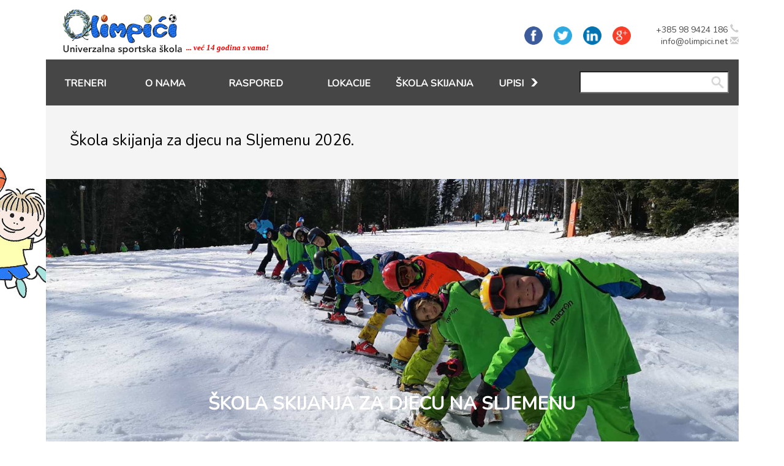

--- FILE ---
content_type: text/html; charset=UTF-8
request_url: https://www.olimpici.net/skijanje-2024/
body_size: 10593
content:
<!DOCTYPE html>
<html lang="hr" class="no-js">
<head>
	<meta charset="UTF-8">
	<meta name="viewport" content="width=device-width">
    <link rel="stylesheet" type="text/css" href="https://fonts.googleapis.com/css?family=Nunito">
    <link rel="icon" type="image/png" href="https://www.olimpici.net/wp-content/uploads/2017/07/olimpici-logo-head.png" />
    <link rel="stylesheet" type="text/css" href="https://www.olimpici.net/wp-content/themes/onlinepress/style.css" />
    <script src="https://olimpici.net/jquery-3.7.1.min.js"></script>
	<script src="https://www.olimpici.net/wp-content/uploads/datetimepicker_css.js"></script> 		<title>Škola skijanja za djecu na Sljemenu 2026. - Olimpići</title> 
		<meta name="description" content="<p>Olimpići već tradicionalno s dolaskom zime održavaju ŠKOLU SKIJANJA ZA DJECU NA SLJEMENU u trajanju od 5 dana. U ŠKOLU SKIJANJA NA SLJEMENU SE MOGU UKLJUČITI DJECA od 4 pa sve do 12 godina starosti. ŠKOLU SKIJANJA SLJEME ZA DJECU u Zagrebu provode profesori kineziologije, licencirani treneri skijanja – završenog usmjerenja Skijanje na Kineziološkom fakultetu. [&hellip;]</p>
" />     
    
    
<!-- Meta Pixel Code -->
<script>
!function(f,b,e,v,n,t,s)
{if(f.fbq)return;n=f.fbq=function(){n.callMethod?
n.callMethod.apply(n,arguments):n.queue.push(arguments)};
if(!f._fbq)f._fbq=n;n.push=n;n.loaded=!0;n.version='2.0';
n.queue=[];t=b.createElement(e);t.async=!0;
t.src=v;s=b.getElementsByTagName(e)[0];
s.parentNode.insertBefore(t,s)}(window, document,'script',
'https://connect.facebook.net/en_US/fbevents.js');
fbq('init', '907913947237690');
fbq('track', 'PageView');
</script>
<noscript><img height="1" width="1" style="display:none" src="https://www.facebook.com/tr?id=907913947237690&ev=PageView&noscript=1" /></noscript>
<!-- End Meta Pixel Code -->

<!-- Global site tag (gtag.js) - Google Analytics -->
<script async src="https://www.googletagmanager.com/gtag/js?id=UA-19681078-1"></script>
<script>
  window.dataLayer = window.dataLayer || [];
  function gtag(){dataLayer.push(arguments);}
  gtag('js', new Date());

  gtag('config', 'UA-19681078-1', { 'anonymize_ip': true });
</script>
	
<!-- Google tag (gtag.js) -->
<script async src="https://www.googletagmanager.com/gtag/js?id=AW-11452742277">
</script>
<script>
  window.dataLayer = window.dataLayer || [];
  function gtag(){dataLayer.push(arguments);}
  gtag('js', new Date());

  gtag('config', 'AW-11452742277');
</script>


<!-- Global site tag (gtag.js) - Google Ads: 991200275 -->
<script async src="https://www.googletagmanager.com/gtag/js?id=AW-991200275"></script>
<script>
  window.dataLayer = window.dataLayer || [];
  function gtag(){dataLayer.push(arguments);}
  gtag('js', new Date());

  gtag('config', 'AW-991200275');
</script>


<!-- Event snippet for Website sale conversion page -->
<script>
  gtag('event', 'conversion', {
      'send_to': 'AW-991200275/vwRFCPKM578BEJOI0tgD',
      'transaction_id': ''
  });
</script>




<style>
.ui-overlay-a, .ui-page-theme-a, .ui-page-theme-a .ui-panel-wrapper {
	background-color: white !important;
}

.decko2 {
    display: none;
}

.curica {
    display: none;
}

.mobilni_izbornik { display: none; }
.mobilni_izbornik_klik { display: none; }

@media (min-width: 1140px) {
.decko2 {
    display: block;
    left: 50%;
    margin-left: -699px;
    position: absolute;
    top: 260px;
    z-index: -1000;
}
}
@media (min-width: 1500px) {
.curica {
	display: block;
    left: 50%;
    margin-left: 535px;
    position: absolute;
    top: 821px;
    z-index: -1000;
}
}

@media (max-width: 782px) {
.header_okvir { display: none; }
.izbornik_okvir { display: none; }
.mobilni_izbornik {
	display: block; 
	float: left; 
	height: 45px;
	width: 100%;
	background: white;
	position: fixed;
	z-index: 500000;
}
.mobilni_izbornik_klik a { color: white; }


}

</style>

<!-- Global site tag (gtag.js) - Google Ads: 582839591 -->
<script async src="https://www.googletagmanager.com/gtag/js?id=AW-582839591"></script>
<script>
  window.dataLayer = window.dataLayer || [];
  function gtag(){dataLayer.push(arguments);}
  gtag('js', new Date());

  gtag('config', 'AW-582839591');
</script> 


</head>

<body style="">
		<div class="sve" style="position: relative;">
		<div class="decko2">
			<img src="https://www.olimpici.net/wp-content/uploads/wallpaper_decko.jpg" />
		</div>
		
		<div class="curica">
			<img src="https://www.olimpici.net/wp-content/uploads/wallpaper_curica.jpg" />
		</div>
		
		<div class="mobilni_izbornik">
			<div id="mobilni_izbornik1" style="width: 20%; float: left; text-align: left; display: block;" onclick="getElementById('mobilni_izbornik_id').style.display='block'; getElementById('mobilni_izbornik1').style.display='none'; getElementById('mobilni_izbornik2').style.display='block';">
				<img src="https://www.olimpici.net/wp-content/uploads/mobile_ikona.jpg" />
			</div>

			<div id="mobilni_izbornik2" style="width: 20%; float: left; text-align: left; display: none;" onclick="getElementById('mobilni_izbornik_id').style.display='none'; getElementById('mobilni_izbornik1').style.display='block'; getElementById('mobilni_izbornik2').style.display='none';">
				<img src="https://www.olimpici.net/wp-content/uploads/mobile_ikona.jpg" />
			</div>
	
			<style>@media (max-width: 335px) { .kif_logo {display: none; } }</style>
	
			<div style="width: 68%; float: left; text-align: center;">
				<a href="https://www.olimpici.net">
					<img src="https://www.olimpici.net/wp-content/uploads/mobile_logo.jpg" style="float: left;" />
				</a>
				<br /><span style="font-size: 9px; color: red; font-weight: bold; font-style: italic; font-family: none;">... već 14 godina s vama!</span> 			</div>
			
			<div id="mob_povecalo" style="width: 10%; float: right; text-align: right; display: block;" onclick="getElementById('mob_povecalo').style.display='none'; getElementById('mob_povecalo2').style.display='block'; getElementById('mob_povecalo3').style.display='block';">
				<img src="https://www.olimpici.net/wp-content/uploads/mobile_pretrazi.jpg" />
			</div>
			<div id="mob_povecalo2" style="width: 10%; float: right; text-align: right; display: none;" onclick="getElementById('mob_povecalo2').style.display='none'; getElementById('mob_povecalo').style.display='block'; getElementById('mob_povecalo3').style.display='none';">
				<img src="https://www.olimpici.net/wp-content/uploads/mobile_pretrazi.jpg" />
			</div>
			<div id="mob_povecalo3" class="ne_ajax" style="float:right; position: absolute; top: 0px; display:none;">
<form role="search" method="get" class="search-form" action="https://www.olimpici.net/" style="width: 280px; float: right; position: relative;">
	<input type="search" value="" data-role="none" name="s" style="
	width: 244px;
	height: 36px;
	float: right;
	margin-top: 9px;
	margin-right: 16px;
	border-radius: 0;
	background-image: url('https://www.olimpici.net/wp-content/uploads/povecalo.jpg');
	background-position: 213px 6px;
	background-repeat: no-repeat;
	" />
	<button type="submit" style="
	background: transparent none repeat scroll 0 0;
    border: medium none;
    cursor: pointer;
    display: block;
    height: 32px;
    position: absolute;
    right: 16px;
    top: 12px;
    width: 40px;	
" data-role="none"> </button>
</form>
</div>
		</div>
		
					<div id="mobilni_izbornik_id" class="mobilni_izbornik_klik ne_ajax" style="position: fixed; width: 200px; height: 284px; top: 45px; left: 10px; background: #464646; color: white; text-align: left; display: none; z-index: 9000000;">
						<a href="https://www.olimpici.net/skijanje-2024/"><div class="drop_down_upisi2" ><div style="width: 180px; color: white;" class="unutarnji">Škola skijanja</div></div></a>
						<a href="https://www.olimpici.net/"><div class="drop_down_upisi2" ><div style="width: 100px; color: white;" class="unutarnji">Home</div></div></a>
						<a href="https://www.olimpici.net/treneri/"><div class="drop_down_upisi2" ><div style="width: 100px; color: white;" class="unutarnji">Treneri</div></div></a>
						<a href="https://www.olimpici.net/o-nama/"><div class="drop_down_upisi2" ><div style="width: 100px; color: white;" class="unutarnji">O nama</div></div></a>
						<a href="https://www.olimpici.net/raspored/"><div class="drop_down_upisi2" ><div style="width: 100px; color: white;" class="unutarnji">Raspored</div></div></a>
						<a href="https://www.olimpici.net/lokacije/"><div class="drop_down_upisi2" ><div style="width: 100px; color: white;" class="unutarnji">Lokacije</div></div></a>
						<a href="https://www.olimpici.net/upisi-u-olimpice/"><div class="drop_down_upisi2" ><div style="width: 100px; color: white;" class="unutarnji">Ostali upisi</div></div></a>
					</div>
		
		<!-- Google tag (gtag.js) -->
<script async src="https://www.googletagmanager.com/gtag/js?id=AW-11452742277">
</script>
<script>
  window.dataLayer = window.dataLayer || [];
  function gtag(){dataLayer.push(arguments);}
  gtag('js', new Date());

  gtag('config', 'AW-11452742277');
</script>
		
		
		<div class="header_okvir">
			<div onclick="location.href='https://www.olimpici.net/';" class="logo">

				<a href="/"><img src="https://www.olimpici.net/wp-content/uploads/olimpici_logo.png" style="float: left;" /></a>
				<div style="float: left; margin-top: 59px; font-size: 12.8px; color: red; font-weight: bold; margin-left: 0px; font-style: italic; font-family: none;">... već 14 godina s vama!</div>

			</div>

			<div style="color: #494949; float: right; font-size: 14px; margin-right: 0px; margin-top: 39px; text-align: right;">
				
				+385 98 9424 186 
				<img src="https://www.olimpici.net/wp-content/uploads/telefon_olimpici.jpg" />
				<br />
				<a href="mailto:info@olimpici.net" style="color: #494949; text-decoration: none;" >info@olimpici.net</a>
				<img src="https://www.olimpici.net/wp-content/uploads/posta_olimpici.jpg" />

			</div>


			<div class="social_okvir">
				<div class="social"><a href="https://www.facebook.com/Olimpici/"><img src="https://www.olimpici.net/wp-content/uploads/face.png" /></a></div>
				<div class="social"><img src="https://www.olimpici.net/wp-content/uploads/twitter.png" /></div>
				<div class="social"><img src="https://www.olimpici.net/wp-content/uploads/in.png" /></div>
				<div style="float:left;"><img src="https://www.olimpici.net/wp-content/uploads/google_plus.png" /></div>
			</div>

		</div>		
		<div class="izbornik_okvir ne_ajax">
			<div class="izbornik">
				<div onclick="location.href='https://www.olimpici.net/treneri/';" class="kucica " style="width: 130px;" onmouseover="prikazi_hover('treneri_id2');" onmouseout="prikazi_hover('gasi');">TRENERI
					<div id="treneri_id" class="trakica_nevidljiva " style="display: none;" > </div>
					<div id="treneri_id2" class="trakica_nevidljiva" style="display: none;" > </div>
				</div>
				<div onclick="location.href='https://www.olimpici.net/o-nama/';" class="kucica " style="width: 130px;" onmouseover="prikazi_hover('o_nama_id2');" onmouseout="prikazi_hover('gasi');">O NAMA
					<div id="o_nama_id" class="trakica_nevidljiva " style="display: none;" > </div>
					<div id="o_nama_id2" class="trakica_nevidljiva" style="display: none;" > </div>
				</div>
				<div onclick="location.href='https://www.olimpici.net/raspored/';" class="kucica " style="width: 165px;" onmouseover="prikazi_hover('raspored_id2');" onmouseout="prikazi_hover('gasi');">RASPORED
					<div id="raspored_id" class="trakica_nevidljiva " style="display: none;" > </div>
					<div id="raspored_id2" class="trakica_nevidljiva" style="display: none;" > </div>
				</div>
				<div onclick="location.href='https://www.olimpici.net/lokacije/';" class="kucica " style="width: 140px;" onmouseover="prikazi_hover('lokacije_id2');" onmouseout="prikazi_hover('gasi');">LOKACIJE
					<div id="lokacije_id" class="trakica_nevidljiva " style="display: none;" > </div>
					<div id="lokacije_id2" class="trakica_nevidljiva" style="display: none;" > </div>
				</div>
				<div onclick="location.href='https://www.olimpici.net/skijanje-2024/';" class="kucica" style="width: 140px;">ŠKOLA SKIJANJA
					<div id="lokacije_id" class="trakica_nevidljiva " style="display: none;" > </div>
					<div id="lokacije_id2" class="trakica_nevidljiva" style="display: none;" > </div>
				</div>
				<div onclick="location.href='https://www.olimpici.net/upisi-u-olimpice/';" class="kucica " style="width: 110px;" onmouseover="prikazi_hover('upisi_id2'); getElementById('upisi_strelica').style.display='none'; getElementById('upisi_strelica_dolje').style.display='block'; getElementById('upisi_drop_down').style.display='block';" onmouseout="getElementById('upisi_strelica_dolje').style.display='none'; getElementById('upisi_strelica').style.display='block'; getElementById('upisi_drop_down').style.display='none'; prikazi_hover('gasi');">UPISI
					
					<div id="upisi_strelica" class="strelica_upisi" style="display:block;">
						<img src="https://www.olimpici.net/wp-content/uploads/strelica.png">
					</div>

					<div id="upisi_strelica_dolje" class="strelica_upisi" style="display:none;">
						<img src="https://www.olimpici.net/wp-content/uploads/strelica_dolje.png">
					</div>
					
					<div id="upisi_drop_down" style="position: absolute; width: 230px; height: 250px; top: 75px; left: 0; background: #464646; color: white; text-align: left; display: none; z-index: 8000000;">
						<div id="unutarnji4" onmouseover="getElementById('unutarnji4').style.background='white';" onmouseout="getElementById('unutarnji4').style.background='#464646';" style="background: #464646;" class="drop_down_upisi2" ><a href="https://www.olimpici.net/skijanje-2024/" style="color: white;" ><div class="unutarnji">Škola skijanja</div></a></div>
						<div id="unutarnji1" onmouseover="getElementById('unutarnji1').style.background='white';" onmouseout="getElementById('unutarnji1').style.background='#464646';" style="background: #464646;" class="drop_down_upisi2" ><a href="https://www.olimpici.net/sportska-skola/" style="color: white;" ><div class="unutarnji">Olimpići</div></a></div>
						<div id="unutarnji2" onmouseover="getElementById('unutarnji2').style.background='white';" onmouseout="getElementById('unutarnji2').style.background='#464646';" style="background: #464646;" class="drop_down_upisi2" ><a href="https://www.olimpici.net/skola-plivanja/" style="color: white;" ><div class="unutarnji">Škola plivanja</div></a></div>
						<div id="unutarnji3" onmouseover="getElementById('unutarnji3').style.background='white';" onmouseout="getElementById('unutarnji3').style.background='#464646';" style="background: #464646;" class="drop_down_upisi2" ><a href="https://www.olimpici.net/izleti/" style="color: white;" ><div class="unutarnji">Izleti</div></a></div>
						<div id="unutarnji6" onmouseover="getElementById('unutarnji6').style.background='white';" onmouseout="getElementById('unutarnji6').style.background='#464646';" style="background: #464646;" class="drop_down_upisi2" ><a href="https://www.olimpici.net/biciklizam/" style="color: white;" ><div class="unutarnji">Biciklizam</div></a></div>
						<div id="unutarnji7" onmouseover="getElementById('unutarnji7').style.background='white';" onmouseout="getElementById('unutarnji7').style.background='#464646';" style="background: #464646;" class="drop_down_upisi2" ><a href="https://www.olimpici.net/ljetni-kamp-zagreb-2023/" style="color: white;" ><div class="unutarnji">Ljetni kamp</div></a></div>
						<div id="unutarnji8" onmouseover="getElementById('unutarnji8').style.background='white';" onmouseout="getElementById('unutarnji8').style.background='#464646';" style="background: #464646;" class="drop_down_upisi2" ><a href="https://www.olimpici.net/gimnastika/" style="color: white;" ><div class="unutarnji">Gimnastika</div></a></div>
						<div id="unutarnji9" onmouseover="getElementById('unutarnji9').style.background='white';" onmouseout="getElementById('unutarnji9').style.background='#464646';" style="background: #464646;" class="drop_down_upisi2" ><a href="https://www.olimpici.net/judo/" style="color: white;" ><div class="unutarnji">Judo</div></a></div>
						<div id="unutarnji10" onmouseover="getElementById('unutarnji10').style.background='white';" onmouseout="getElementById('unutarnji10').style.background='#464646';" style="background: #464646;" class="drop_down_upisi2" ><a href="https://www.olimpici.net/macevanje/" style="color: white;" ><div class="unutarnji">Mačevanje</div></a></div>
						<div id="unutarnji11" onmouseover="getElementById('unutarnji11').style.background='white';" onmouseout="getElementById('unutarnji11').style.background='#464646';" style="background: #464646;" class="drop_down_upisi2" ><a href="https://www.olimpici.net/sportsko-penjanje/" style="color: white;" ><div class="unutarnji">Sportsko penjanje</div></a></div>
					</div>

					<div id="upisi_id" class="trakica_nevidljiva " style="display: none;" > </div>
					<div id="upisi_id2" class="trakica_nevidljiva" style="display: none;" > </div>
				</div>
				<div style="float:right; margin-top: 10px;">
<form role="search" method="get" class="search-form" action="https://www.olimpici.net/" style="width: 280px; float: right; position: relative;">
	<input type="search" value="" data-role="none" name="s" style="
	width: 244px;
	height: 36px;
	float: right;
	margin-top: 9px;
	margin-right: 16px;
	border-radius: 0;
	background-image: url('https://www.olimpici.net/wp-content/uploads/povecalo.jpg');
	background-position: 213px 6px;
	background-repeat: no-repeat;
	" />
	<button type="submit" style="
	background: transparent none repeat scroll 0 0;
    border: medium none;
    cursor: pointer;
    display: block;
    height: 32px;
    position: absolute;
    right: 16px;
    top: 12px;
    width: 40px;	
" data-role="none"> </button>
</form>
</div>
			</div>
		</div>

<div style="clear: both;"> </div>

<div style="width: 90%; margin-left: 5%; text-align: center; font-size: 14px; font-weight: bold;">


</div>


<div style="clear: both;"> </div>



<script>
function prikazi_hover(tko)
	{
	document.getElementById('treneri_id2').style.display='none';
	document.getElementById('o_nama_id2').style.display='none';
	document.getElementById('raspored_id2').style.display='none';
	document.getElementById('lokacije_id2').style.display='none';
	document.getElementById('upisi_id2').style.display='none';
	if (tko != 'gasi')
		{
		document.getElementById(tko).style.display='block';
		}
	}

	$(function(){
		$(".ne_ajax a").each(function(){
		$(this).attr("rel","external");
		});
	});

</script>

<div class="siva_traka" > Škola skijanja za djecu na Sljemenu 2026.</div>

<style>
.plavi_okvir_mobile { display: none; }
.aktivnosti2 { display: none; }

@media (max-width: 782px) {
.plavi_okvir { display: none; }
.plavi_okvir_mobile { 
	display: block;
    background-color: #2eafd6;
    background-image: url(https://www.olimpici.net/wp-content/uploads/plava_mobile.jpg);
    background-repeat: no-repeat;
    background-position: bottom;
    background-size: 100%;
}
	
.dob_mobile {
	background-color: #258cab;
    color: white;
    float: left;
    font-size: 24px;
    font-weight: bold;
    height: 36px;
    margin-left: 8%;
    margin-top: 15px;
    padding-top: 7px;
    text-align: center;
    width: 84%;
}

.slider_naslov { font-size: 17px; }
.slider_vise { display: none; }
.izdvojeno_box { 
	width: 92%;
    float: left;
    height: 48px;
    font-size: 20px;
    background-color: #464646;
    text-align: center;
    color: white;
    font-weight: bold;
    padding-top: 29px;
    margin-left: 4%;
    margin-right: 4%;
    margin-top: 10px;
}
.strelica_bijela { display: none; }

.aktivnosti { display: none; }
.aktivnosti2 { 
    display: block;
    margin-left: 4%;
    margin-right: 4%;
    width: 92%;		
}

.aktivnost2 {
    float: left;
    height: 100%;
    position: relative;
    width: 49%;
}
}


</style>

		<div class="slider_okvir" style="position: relative;">

			<div class="swipe" id="swipe_id" style="
    background: transparent;
    float: left;
    height: 100%;
    left: 0;
    position: absolute;
    top: 0;
    width: 200%;    z-index: 5000000;
    cursor: pointer;
			">

			</div>

			<div style="
    background: rgba(0, 0, 0, 0) linear-gradient(rgba(0, 0, 0, 0), black) repeat scroll 0 0;
    float: left;
    height: 50%;
    left: 0;
    opacity: 0.59;
    display: none;
    position: absolute;
    top: 50%;
    width: 200%;    z-index: 2000;
			">

			</div>
			<div id="podrucje_za_swipe" class="glavni_slider ne_ajax">
				<div class="pojedini_slide">
					<img class="slajdovi" src="https://www.olimpici.net/wp-content/uploads/2021/12/skola-skijanja9_s.jpg" style="width:100%;" onclick="location.href='';" />
					<div class="slider_naslov" onclick="location.href='';" >ŠKOLA SKIJANJA ZA DJECU NA SLJEMENU</div>
									</div>
				<div class="pojedini_slide">
					<img class="slajdovi" src="https://www.olimpici.net/wp-content/uploads/2017/05/vikend-skola-skijanja.jpg" style="width:100%;" onclick="location.href='';" />
					<div class="slider_naslov" onclick="location.href='';" >ŠKOLA SKIJANJA ZA DJECU NA SLJEMENU</div>
									</div> 			</div>
		</div>
		<div class="kruzici_okvir">
			<div class="kruzici_okvir2">
				<div class="kruzici_okvir3">
					<div style="width: 105px; height: 14px; background-color: white; text-align: center; margin: 12px auto 0px;">
						<img id="kruzic_1_p" class="kruzic" src="https://www.olimpici.net/wp-content/uploads/puni_kruzic.jpg" style="display: block;" onclick="promijeni(1);" />
						<img id="kruzic_1" class="kruzic" src="https://www.olimpici.net/wp-content/uploads/prazni_kruzic.jpg" style="display: none;" onclick="promijeni(1);" />
						<img id="kruzic_2_p" class="kruzic" src="https://www.olimpici.net/wp-content/uploads/puni_kruzic.jpg" style="display: none;" onclick="promijeni(2);" />
						<img id="kruzic_2" class="kruzic" src="https://www.olimpici.net/wp-content/uploads/prazni_kruzic.jpg" style="display: block;" onclick="promijeni(2);" /> 					</div>
				</div>
			</div>
		</div>

		<div style="clear: both;"> </div>


<div class="lijeva_strana posebno"> <p><span style="color: #000000;"><span style="font-family: Nunito, serif;"><span style="font-size: medium;">Olimpići već tradicionalno s dolaskom zime održavaju ŠKOLU SKIJANJA ZA DJECU NA SLJEMENU u trajanju od 5 dana.</span></span></span></p>
<p><span style="color: #000000;"><span style="font-family: Nunito, serif;"><span style="font-size: medium;">U ŠKOLU SKIJANJA NA SLJEMENU SE MOGU UKLJUČITI DJECA od 4 pa sve do 12 godina starosti.</span></span></span></p>
<p><span style="color: #000000;"><span style="font-family: Nunito, serif;"><span style="font-size: medium;">ŠKOLU SKIJANJA SLJEME ZA DJECU u Zagrebu provode profesori kineziologije, licencirani treneri skijanja – završenog usmjerenja Skijanje na Kineziološkom fakultetu. Najvažnije je to da su to treneri koji su cijelu godinu uz vaše dijete na treninzima Olimpića, tako da ne samo da smo skratili stresan period adaptacije, već smo uz naše već provjerene kvalitete rada upoznati s karakterom i nekim osnovnim motoričkim predznanjem djeteta.</span></span></span></p>
<p><span style="color: #000000;"><span style="font-family: Nunito, serif;"><span style="font-size: medium;">ŠKOLA SKIJANJA SLJEME ZA DJECU se provodi u malim homogenim skupinama do 6 djece.</span></span></span></p>
<p><span style="color: #000000;"><span style="font-family: Nunito, serif;"><span style="font-size: medium;">Za školu skijanja na Sljemenu predviđen je transport kombijem do vrha Sljemena sa više lokacija u Zagrebu.</span></span></span></p>
<h3><span style="color: #000000;"><span style="font-family: Nunito, serif;"><span style="font-size: large;"><b>OLIMPIĆI ŠKOLA SKIJANJA ZA DJECU NA SLJEMENU – 330,00€<br />
</b></span></span></span></h3>
<ul>
<li><span style="color: #000000;"><span style="font-family: Nunito, serif;"><span style="font-size: medium;">OLIMPIĆI škola skijanja 5 dana</span></span></span></li>
<li><span style="color: #000000;"><span style="font-family: Nunito, serif;"><span style="font-size: medium;"><b>SKI KARTA</b></span></span></span></li>
<li><span style="color: #000000;"><span style="font-family: Nunito, serif;"><span style="font-size: medium;"><b>PRIJEVOZ&nbsp;</b></span></span></span><span style="color: #000000;"><span style="font-family: Nunito, serif;"><span style="font-size: medium;">Zagreb-SLJEME-Zagreb</span></span></span></li>
<li><span style="color: #000000;"><span style="font-family: Nunito, serif;"><span style="font-size: medium;">Marenda na Sljemenu</span></span></span></li>
<li><span style="color: #000000;"><span style="font-family: Nunito, serif;"><span style="font-size: medium;"><b>Ručak</b></span></span></span><span style="color: #000000;"><span style="font-family: Nunito, serif;"><span style="font-size: medium;">&nbsp;u restoranu na Sljemenu</span></span></span></li>
<li><span style="color: #000000;"><span style="font-family: Nunito, serif;"><span style="font-size: medium;">Čaj</span></span></span></li>
<li><span style="color: #000000;"><span style="font-family: Nunito, serif;"><span style="font-size: medium;"><b>Edukativne radionica- (pravila ponašanja na stazi i snalaženje u prirodi)</b></span></span></span></li>
<li><span style="color: #000000;"><span style="font-family: Nunito, serif;"><span style="font-size: medium;"><b>Ogledni sat</b></span></span></span><span style="color: #000000;"><span style="font-family: Nunito, serif;"><span style="font-size: medium;">&nbsp;za roditelje zadnji dan škole skijanja</span></span></span></li>
<li><span style="color: #000000;"><span style="font-family: Nunito, serif;"><span style="font-size: medium;"><b>Medalja i Diploma</b></span></span></span><span style="color: #000000;"><span style="font-family: Nunito, serif;"><span style="font-size: medium;">&nbsp;o završenoj petodnevnoj&nbsp;OLIMPIĆI&nbsp;školi skijanja-Sljeme</span></span></span></li>
<li><span style="color: #000000;"><span style="font-family: Nunito, serif;"><span style="font-size: medium;"><b>Osiguranje</b></span></span></span><span style="color: #000000;"><span style="font-family: Nunito, serif;"><span style="font-size: medium;">&nbsp;od posljedica nesretnog slučaja</span></span></span></li>
<li><span style="color: #000000;"><span style="font-family: Nunito, serif;"><span style="font-size: medium;">SKIJAŠKA OPREMA NIJE UKLJUČENA U CIJENU! NADOPLATA OPREME (SKIJE PANCERICE, KACIGA I ŠTAPOVI) JE <strong>60€.</strong><br />
</span></span></span></li>
</ul>
<h3><span style="color: #000000;"><span style="font-family: Nunito, serif;"><span style="font-size: large;"><b>TERMINI ŠKOLE SKIJANJA ZA DJECU NA SLJEMENU 2026.</b></span></span></span></h3>
<ul>
<li>12. - 16. siječnja 2026.</li>
<li>19. - 23. siječnja 2026.</li>
<li>26. - 30. siječnja 2026.</li>
<li>2. - 6. veljače 2026.</li>
<li>9. - 13. veljače 2026.</li>
<li>16. - 20. veljače 2026.</li>
<li>23. - 27. veljače 2026.</li>
</ul>
<h3>TERMINI VIKEND ŠKOLE SKIJANJA ZA DJECU NA SLJEMENU 2026.&nbsp;</h3>
<ul>
<li>17.-18. siječanj 2026.</li>
<li>24.-25. siječanj 2026.</li>
<li>31. siječnja -1. veljače 2026.</li>
<li>7.-8. veljače 2026.</li>
<li>14.-15. veljače 2026.</li>
<li>21.-22. veljače 2026.</li>
</ul>
<h3><strong><a name="_Hlk89954143"></a>L<span style="color: #000000;"><span style="font-family: Nunito, serif;"><span style="font-size: large;">OKACIJE I VRIJEME POLASKA/POVRATKA</span></span></span></strong></h3>
<p><span style="color: #000000;"><span style="font-family: Nunito, serif;"><span style="font-size: medium;">Point shopping centar – 7:30/16:20<br />
OŠ Pavleka Miškine- Črnomerec – 7:50/16:00<br />
Novi Zagreb – Velesajam - Amazinga – 7:40/16:20<br />
Radnička 27- Katran 8:15/16.15<br />
Okretište tramvaja Mihaljevac – 8:30/15:30</span></span></span></p>
<p><span style="color: #000000;"><span style="font-family: Nunito, serif;"><span style="font-size: large;"><b>KRATAK OPIS DANA ŠKOLE SKIJANJA NA SLJEMENU<br />
</b></span></span></span></p>
<ul>
<li><span style="color: #000000;"><span style="font-family: Nunito, serif;"><span style="font-size: medium;">Polazak između&nbsp;</span></span></span><span style="color: #000000;"><span style="font-family: Nunito, serif;"><span style="font-size: medium;"><b>7:30 i 8:30 h</b></span></span></span><span style="color: #000000;"><span style="font-family: Nunito, serif;"><span style="font-size: medium;">&nbsp;(ovisno o lokaciji)</span></span></span></li>
<li><span style="color: #000000;"><span style="font-family: Nunito, serif;"><span style="font-size: medium;"><b>9:00&nbsp;</b></span></span></span><span style="color: #000000;"><span style="font-family: Nunito, serif;"><span style="font-size: medium;">dolazak na Sljeme</span></span></span></li>
<li><span style="color: #000000;"><span style="font-family: Nunito, serif;"><span style="font-size: medium;"><b>10:00 – 13:30 h</b></span></span></span><span style="color: #000000;"><span style="font-family: Nunito, serif;"><span style="font-size: medium;">&nbsp;škola skijanja (s pauzom za čaj i marendu)</span></span></span></li>
<li><span style="color: #000000;"><span style="font-family: Nunito, serif;"><span style="font-size: medium;"><b>14:00 – 15:00 h</b></span></span></span><span style="color: #000000;"><span style="font-family: Nunito, serif;"><span style="font-size: medium;">&nbsp;ručak u restoranu na Sljemenu, edukacija i igra</span></span></span></li>
<li><span style="color: #000000;"><span style="font-family: Nunito, serif;"><span style="font-size: medium;">Povratak između&nbsp;</span></span></span><span style="color: #000000;"><span style="font-family: Nunito, serif;"><span style="font-size: medium;"><b>16:00 i 16:30 h</b></span></span></span><span style="color: #000000;"><span style="font-family: Nunito, serif;"><span style="font-size: medium;"> (ovisno o lokaciji)</span></span></span></li>
</ul>
</div>

<div class="desna_strana_prazno" >
	<div id="upit_za_mobile_box" style="
	float: left;
	width: 100%;
		">
		<div style="float: left; width: 90%; padding: 5%; font-weight: bold; text-align: center; ">
			Upišite svoje dijete već danas!
		</div>
		<div id="upit_za_mobile" style="float: left; width: 90%; padding: 5%; background-color: #2eafd6; color: white; font-weight: bold; text-align: center; " onclick="getElementById('upit_za_mobile_box').style.display='none'; getElementById('desna_strana_desktop').style.display='block';">
			Dotaknite za pojavu upisne forme.
		</div>
	</div>

	<div id="desna_strana_desktop" class="desna_strana" > 
<div class="wpcf7 no-js" id="wpcf7-f1113-o1" lang="hr" dir="ltr">
<div class="screen-reader-response"><p role="status" aria-live="polite" aria-atomic="true"></p> <ul></ul></div>
<form action="/skijanje-2024/#wpcf7-f1113-o1" method="post" class="wpcf7-form init" aria-label="Kontakt obrazac" novalidate="novalidate" data-status="init">
<div style="display: none;">
<input type="hidden" name="_wpcf7" value="1113" />
<input type="hidden" name="_wpcf7_version" value="5.9.7" />
<input type="hidden" name="_wpcf7_locale" value="hr" />
<input type="hidden" name="_wpcf7_unit_tag" value="wpcf7-f1113-o1" />
<input type="hidden" name="_wpcf7_container_post" value="0" />
<input type="hidden" name="_wpcf7_posted_data_hash" value="" />
<input type="hidden" name="_wpcf7_recaptcha_response" value="" />
</div>
<h2 style="color: white;">Upis u školu skijanja za djecu na Sljemenu 2025.
</h2>
<p><span class="wpcf7-form-control-wrap" data-name="ime-djeteta"><input size="40" maxlength="400" class="wpcf7-form-control wpcf7-text wpcf7-validates-as-required forma1" aria-required="true" aria-invalid="false" placeholder="ime i prezime djeteta" value="" type="text" name="ime-djeteta" /></span><br />
<span class="wpcf7-form-control-wrap" data-name="datum-rodjenja"><input size="40" maxlength="400" class="wpcf7-form-control wpcf7-text wpcf7-validates-as-required forma2" aria-required="true" aria-invalid="false" placeholder="datum rođenja djeteta" value="" type="text" name="datum-rodjenja" /></span><br />
<span class="wpcf7-form-control-wrap" data-name="ime-roditelja"><input size="40" maxlength="400" class="wpcf7-form-control wpcf7-text wpcf7-validates-as-required forma2" aria-required="true" aria-invalid="false" placeholder="ime i prezime roditelja" value="" type="text" name="ime-roditelja" /></span>
</p>
<div style="margin-top: 32px;">
	<p><span style="color: white; font-size: 14px; font-weight: bold;">Odaberite program:</span><br />
<span class="wpcf7-form-control-wrap" data-name="program"><select class="wpcf7-form-control wpcf7-select forma3" id="odabir_programa" aria-invalid="false" name="program"><option value="-">-</option><option value="Olimpići škola skijanja (5 dana)">Olimpići škola skijanja (5 dana)</option><option value="Vikend škola skijanja">Vikend škola skijanja</option></select></span>
	</p>
</div>

<!-- 5-dnevna škola -->
<div style="margin-top: 32px; display: none;" id="tjedan">
	<p><span style="color: white; font-size: 14px; font-weight: bold;">Odaberite termin:</span><br />
<span class="wpcf7-form-control-wrap" data-name="termin"><select class="wpcf7-form-control wpcf7-select forma3" aria-invalid="false" name="termin"><option value="-">-</option><option value="12-16. siječnja 2026.">12-16. siječnja 2026.</option><option value="19-23. siječnja 2026.">19-23. siječnja 2026.</option><option value="26-30. siječnja 2026.">26-30. siječnja 2026.</option><option value="2.-6. veljače 2026.">2.-6. veljače 2026.</option><option value="9.-13. veljače 2026.">9.-13. veljače 2026.</option><option value="16-20. veljače 2026.">16-20. veljače 2026.</option><option value="23.-27. veljače 2026.">23.-27. veljače 2026.</option></select></span>
	</p>
</div>

<!-- Vikend škola -->
<div style="margin-top: 32px; display: none;" id="vikend">
	<p><span style="color: white; font-size: 14px; font-weight: bold;">Odaberite termin vikend škole:</span><br />
<span class="wpcf7-form-control-wrap" data-name="termin_vikend"><select class="wpcf7-form-control wpcf7-select forma3" aria-invalid="false" name="termin_vikend"><option value="-">-</option><option value="24.-25. siječanj 2026.">24.-25. siječanj 2026.</option><option value="31. siječnja - 1. veljače 2026.">31. siječnja - 1. veljače 2026.</option><option value="7.-8. veljače 2026.">7.-8. veljače 2026.</option><option value="14.-15. veljače 2026.">14.-15. veljače 2026.</option><option value="21.-22. veljače 2026.">21.-22. veljače 2026.</option></select></span>
	</p>
</div>
<div style="margin-top: 32px;">
	<p><span style="color: white; font-size: 14px; font-weight: bold;">Lokacija polaska:</span><br />
<span class="wpcf7-form-control-wrap" data-name="lokacija_polaska"><select class="wpcf7-form-control wpcf7-select forma3" aria-invalid="false" name="lokacija_polaska"><option value="-">-</option><option value="Vrbani - Point (između 7:20 i 7:40)">Vrbani - Point (između 7:20 i 7:40)</option><option value="Sv. Duh - Pavleka Miškine (između 7:50 i 8:00)">Sv. Duh - Pavleka Miškine (između 7:50 i 8:00)</option><option value="Amazinga - Novi Zagreb (između 7:20 i 7:40)">Amazinga - Novi Zagreb (između 7:20 i 7:40)</option><option value="Katran - Radnička (između 7:50 i 8:00)">Katran - Radnička (između 7:50 i 8:00)</option><option value="Mihaljevac - okretište (između 8:10 i 8:30)">Mihaljevac - okretište (između 8:10 i 8:30)</option><option value="DV Različak">DV Različak</option><option value="Ostalo (po dogovoru)">Ostalo (po dogovoru)</option><option value="Trešnjevka-vrtić (po dogovoru)">Trešnjevka-vrtić (po dogovoru)</option></select></span>
	</p>
</div>
<div style="margin-top: 32px;">
	<p><span style="color: white; font-size: 14px; font-weight: bold;">Najam skijaške opreme:</span><br />
<input name="oprema" type="radio" value="Ne" checked onclick="if (this.checked) { document.getElementById('sakrij').style.display='none'; }" /> Ne<br />
<input name="oprema" type="radio" value="Da" onclick="if (this.checked) { document.getElementById('sakrij').style.display='block'; }" /> Da
	</p>
</div>
<div id="sakrij" style="display: none;">
	<div style="margin-top: 32px;">
		<p>Molimo upišite podatke za dijete!<br />
<span class="wpcf7-form-control-wrap" data-name="visina"><input size="40" maxlength="400" class="wpcf7-form-control wpcf7-text forma2" aria-invalid="false" placeholder="Visina (cm)" value="" type="text" name="visina" /></span><br />
<span class="wpcf7-form-control-wrap" data-name="tezina"><input size="40" maxlength="400" class="wpcf7-form-control wpcf7-text forma2" aria-invalid="false" placeholder="Tezina (kg)" value="" type="text" name="tezina" /></span><br />
<span class="wpcf7-form-control-wrap" data-name="opseg_glave"><input size="40" maxlength="400" class="wpcf7-form-control wpcf7-text forma2" aria-invalid="false" placeholder="Opseg glave (cm)" value="" type="text" name="opseg_glave" /></span><br />
<span class="wpcf7-form-control-wrap" data-name="broj_cipela"><input size="40" maxlength="400" class="wpcf7-form-control wpcf7-text forma2" aria-invalid="false" placeholder="Broj cipela" value="" type="text" name="broj_cipela" /></span>
		</p>
	</div>
</div>
<div style="margin-top: 32px; height: 68px;">
	<p><span style="color: white; font-size: 14px; font-weight: bold;">Stupanj skijašnjog znanja:</span><br />
<span class="wpcf7-form-control-wrap" data-name="lokacija"><select class="wpcf7-form-control wpcf7-select wpcf7-validates-as-required forma3" aria-required="true" aria-invalid="false" name="lokacija"><option value="Početnik">Početnik</option><option value="1. stupanj (1 sezona skijanja)">1. stupanj (1 sezona skijanja)</option><option value="2. stupanj (2 sezone skijanja)">2. stupanj (2 sezone skijanja)</option><option value="Napredni">Napredni</option></select></span>
	</p>
</div>
<div style="margin-top: 32px;">
	<p><span style="color: white; font-size: 14px; font-weight: bold;">Napomena:</span>
	</p>
	<style> .malo_prosiri { border: medium none; height: 36px; padding-left: 10px; width: 246px; color: #494949; height: 75px; margin-top: 0;">
	</style>
	<p><span class="wpcf7-form-control-wrap" data-name="napomena"><textarea cols="40" rows="10" maxlength="2000" class="wpcf7-form-control wpcf7-textarea malo_prosiri" aria-invalid="false" name="napomena"></textarea></span>
	</p>
</div>
<div style="margin-top: 32px;">
	<p><span class="wpcf7-form-control-wrap" data-name="your-email"><input size="40" maxlength="400" class="wpcf7-form-control wpcf7-email wpcf7-validates-as-required wpcf7-text wpcf7-validates-as-email forma2" aria-required="true" aria-invalid="false" placeholder="vaš email" value="" type="email" name="your-email" /></span><br />
<span class="wpcf7-form-control-wrap" data-name="mobitel"><input size="40" maxlength="400" class="wpcf7-form-control wpcf7-tel wpcf7-validates-as-required wpcf7-text wpcf7-validates-as-tel forma2" aria-required="true" aria-invalid="false" placeholder="broj mobitela" value="" type="tel" name="mobitel" /></span>
	</p>
</div>
<div style="margin-top: 32px;">
	<p><span style="color: white; font-size: 14px; font-weight: bold;">Kako ste došli do nas?</span><br />
<span class="wpcf7-form-control-wrap" data-name="kako"><span class="wpcf7-form-control wpcf7-checkbox forma5"><span class="wpcf7-list-item first"><input type="checkbox" name="kako[]" value="Internet portali (Jutarnji list i dr.)" /><span class="wpcf7-list-item-label">Internet portali (Jutarnji list i dr.)</span></span><span class="wpcf7-list-item"><input type="checkbox" name="kako[]" value="Letak" /><span class="wpcf7-list-item-label">Letak</span></span><span class="wpcf7-list-item"><input type="checkbox" name="kako[]" value="Preporuka" /><span class="wpcf7-list-item-label">Preporuka</span></span><span class="wpcf7-list-item"><input type="checkbox" name="kako[]" value="Facebook" /><span class="wpcf7-list-item-label">Facebook</span></span><span class="wpcf7-list-item last"><input type="checkbox" name="kako[]" value="Radio" /><span class="wpcf7-list-item-label">Radio</span></span></span></span>
	</p>
</div>
<div style="margin-top: 32px;">
	<p><span style="color: white; font-size: 14px; font-weight: bold;">Za zaštitu od spama molimo vas upišite slova i brojke sa slike:</span>
	</p>
	<p><input type="hidden" name="_wpcf7_captcha_challenge_captcha-captcha" value="2247819222" /><img class="wpcf7-form-control wpcf7-captchac wpcf7-captcha-captcha-captcha" width="84" height="28" alt="captcha" src="https://www.olimpici.net/wp-content/uploads/wpcf7_captcha/2247819222.png" />
	</p>
	<p><span class="wpcf7-form-control-wrap" data-name="captcha-captcha"><input size="10" maxlength="50" class="wpcf7-form-control wpcf7-captchar" autocomplete="off" aria-invalid="false" value="" type="text" name="captcha-captcha" /></span>
	</p>
</div>
<div style="float:left; width: 100%;">
	<p><input class="wpcf7-form-control wpcf7-submit has-spinner forma8" type="submit" value="Pošalji" />
	</p>
</div>
<div style="margin-bottom: 25px; float:left;">
	<p><span style="color: white; font-size: 14px; font-weight: bold;">Obavezno provjerite jeste li točno upisali vašu e-mail adresu, na nju će stići kopija vaše poruke.</span>
	</p>
</div>
<p><script>
document.getElementById('odabir_programa').addEventListener('change', function() {
 var odabir = this.value;
 if (odabir === "Vikend škola skijanja") {
 document.getElementById("tjedan").style.display = "none";
 document.getElementById("vikend").style.display = "block";
 } else if (odabir === "Olimpići škola skijanja (5 dana)") {
 document.getElementById("tjedan").style.display = "block";
 document.getElementById("vikend").style.display = "none";
 } else {
 // ni jedan program nije odabran
 document.getElementById("tjedan").style.display = "none";
 document.getElementById("vikend").style.display = "none";
 }
});
</script>
</p><div class="wpcf7-response-output" aria-hidden="true"></div>
</form>
</div>

	</div>
	
	<div id="desna_strana2" class="desna_strana" style="margin-top: 0; display: none;">
		
<div class="wpcf7 no-js" id="wpcf7-f1290-o2" lang="hr" dir="ltr">
<div class="screen-reader-response"><p role="status" aria-live="polite" aria-atomic="true"></p> <ul></ul></div>
<form action="/skijanje-2024/#wpcf7-f1290-o2" method="post" class="wpcf7-form init" aria-label="Kontakt obrazac" novalidate="novalidate" data-status="init">
<div style="display: none;">
<input type="hidden" name="_wpcf7" value="1290" />
<input type="hidden" name="_wpcf7_version" value="5.9.7" />
<input type="hidden" name="_wpcf7_locale" value="hr" />
<input type="hidden" name="_wpcf7_unit_tag" value="wpcf7-f1290-o2" />
<input type="hidden" name="_wpcf7_container_post" value="0" />
<input type="hidden" name="_wpcf7_posted_data_hash" value="" />
<input type="hidden" name="_wpcf7_recaptcha_response" value="" />
</div>
<h2 style="color: white; font-weight: bold;">Upisi u ljetne kampove<br />
Zagreb 2025.
</h2>
<!-- <p style="color: white;">(ovo je upisna forma za Zagreb. Za upis u ljetni kamp RABAC kliknite <a href="https://www.olimpici.net/ljetni-kamp-rabac-2020/">ovdje</a>)</p> -->
<p style="font-size: 13px; color: black; font-weight: bold;"><br />
TERMINI u ZAGREBU:
</p>
<p>Od 16. do 18. lipnja (3 dana)
</p>
<p>Od 23. do 27. lipnja
</p>
<p>Od 30. lipnja do 4. srpnja
</p>
<p>Od 7. do 11. srpnja
</p>
<p>Od 14. do 18. srpnja
</p>
<p>Od 21. do 25. srpnja
</p>
<p>Od 28. srpnja do 1. kolovoza
</p>
<p>Od 6. do 8. kolovoza (3 dana)
</p>
<p>Od 11. do 14. kolovoza (4 dana)
</p>
<p>Od 18. do 22. kolovoza
</p>
<p>Od 25. do 29. kolovoza
</p>
<p>Od 1. do 5. rujna
</p>
<p><span class="wpcf7-form-control-wrap" data-name="ime-djeteta"><input size="40" maxlength="400" class="wpcf7-form-control wpcf7-text wpcf7-validates-as-required forma2" aria-required="true" aria-invalid="false" placeholder="ime i prezime djeteta" value="" type="text" name="ime-djeteta" /></span><br />
<span class="wpcf7-form-control-wrap" data-name="datum-rodjenja"><input size="40" maxlength="400" class="wpcf7-form-control wpcf7-text wpcf7-validates-as-required forma2" aria-required="true" aria-invalid="false" placeholder="datum rođenja djeteta" value="" type="text" name="datum-rodjenja" /></span><br />
<span class="wpcf7-form-control-wrap" data-name="ime-roditelja"><input size="40" maxlength="400" class="wpcf7-form-control wpcf7-text wpcf7-validates-as-required forma2" aria-required="true" aria-invalid="false" placeholder="ime i prezime roditelja" value="" type="text" name="ime-roditelja" /></span>
</p>
<div style="margin-top: 12px;">
	<p><span class="wpcf7-form-control-wrap lokacija"><select name="lokacija" class="wpcf7-form-control wpcf7-select wpcf7-validates-as-required forma3" aria-required="true" aria-invalid="false" style="cursor: pointer;"><option value=" - ">odaberite lokaciju</option><option value="LJETNI KAMP ZAGREB: VRBANI - JARUN">VRBANI - JARUN</option><option value="LJETNI KAMP ZAGREB: NOVI ZAGREB - AMAZINGA- BUNDEK">NOVI ZAGREB - AMAZINGA - BUNDEK</option><option value="LJETNI KAMP ZAGREB: RADNIČKA – MAKSIMIR" style="cursor: pointer;">RADNIČKA – MAKSIMIR</option><option value="LJETNI KAMP BLATO-JARUŠČICA" style="cursor: pointer;">LJETNI KAMP BLATO-JARUŠČICA</option></select></span>
	</p>
</div>
<div style="margin-top: 12px;"><!--<span style="color: white; font-size: 14px; font-weight: bold;">Odaberite termin:</span><br />-->
	<p><span class="wpcf7-form-control-wrap termin"><select name="termin" class="wpcf7-form-control wpcf7-select wpcf7-validates-as-required forma3" aria-required="true" aria-invalid="false"><option value=" - " id="odaberite">odaberite termin</option>

<option value="Od 16. do 18. lipnja (3 dana) ">Od 16. do 18. lipnja (3 dana) </option>
<option value="Od 23. do 27. lipnja">Od 23. do 27. lipnja</option>
<option value="Od 30. lipnja do 4. srpnja">Od 30. lipnja do 4. srpnja</option>
<option value="Od 7. do 11. srpnja">Od 7. do 11. srpnja</option>
<option value="Od 14. do 18. srpnja">Od 14. do 18. srpnja</option>
<option value="Od 21. do 25. srpnja">Od 21. do 25. srpnja</option>
<option value="Od 28. srpnja do  1. kolovoza">Od 28. srpnja do 1. kolovoza</option>
<option value="Od 6. do 8. kolovoza (3 dana) ">Od 6. do 8. kolovoza (3 dana) </option>
<option value="Od 11. do 14.kolovoza (4 dana) ">Od 11. do 14. kolovoza (4 dana) </option>
<option value="Od 18. do 22. kolovoza">Od 18. do 22. kolovoza</option>
<option value="Od 25. do 29. kolovoza">Od 25. do 29. kolovoza</option>
<option value="Od 1. do 5. rujna">Od 1. do 5. rujna</option>

		</select></span>
	</p>
</div>
<div style="margin-top: 32px;">
	<p><span class="wpcf7-form-control-wrap" data-name="your-email"><input size="40" maxlength="400" class="wpcf7-form-control wpcf7-email wpcf7-validates-as-required wpcf7-text wpcf7-validates-as-email forma2" aria-required="true" aria-invalid="false" placeholder="vaš email" value="" type="email" name="your-email" /></span><br />
<span class="wpcf7-form-control-wrap" data-name="mobitel"><input size="40" maxlength="400" class="wpcf7-form-control wpcf7-tel wpcf7-validates-as-required wpcf7-text wpcf7-validates-as-tel forma2" aria-required="true" aria-invalid="false" placeholder="broj mobitela" value="" type="tel" name="mobitel" /></span>
	</p>
</div>
<div style="margin-top: 32px;">
	<p><span style="color: white; font-size: 14px; font-weight: bold;">Kako ste došli do nas?</span><br />
<span class="wpcf7-form-control-wrap" data-name="kako"><span class="wpcf7-form-control wpcf7-checkbox forma5"><span class="wpcf7-list-item first"><input type="checkbox" name="kako[]" value="Internet portali (Jutarni list i dr.)" /><span class="wpcf7-list-item-label">Internet portali (Jutarni list i dr.)</span></span><span class="wpcf7-list-item"><input type="checkbox" name="kako[]" value="Letak" /><span class="wpcf7-list-item-label">Letak</span></span><span class="wpcf7-list-item"><input type="checkbox" name="kako[]" value="Preporuka" /><span class="wpcf7-list-item-label">Preporuka</span></span><span class="wpcf7-list-item"><input type="checkbox" name="kako[]" value="Facebook" /><span class="wpcf7-list-item-label">Facebook</span></span><span class="wpcf7-list-item last"><input type="checkbox" name="kako[]" value="Radio" /><span class="wpcf7-list-item-label">Radio</span></span></span></span>
	</p>
</div>
<div style="margin-top: 32px;">
	<p><span style="color: white; font-size: 14px; font-weight: bold;">Za zaštitu od spama molimo vas upišite slova i brojke sa slike:</span>
	</p>
	<p><input type="hidden" name="_wpcf7_captcha_challenge_captcha-captcha" value="3438669167" /><img class="wpcf7-form-control wpcf7-captchac wpcf7-captcha-captcha-captcha" width="84" height="28" alt="captcha" src="https://www.olimpici.net/wp-content/uploads/wpcf7_captcha/3438669167.png" />
	</p>
	<p><span class="wpcf7-form-control-wrap" data-name="captcha-captcha"><input size="10" maxlength="50" class="wpcf7-form-control wpcf7-captchar" autocomplete="off" aria-invalid="false" value="" type="text" name="captcha-captcha" /></span>
	</p>
</div>
<div style="float:left; width: 100%;">
	<p><input class="wpcf7-form-control wpcf7-submit has-spinner forma8" type="submit" value="Pošalji" />
	</p>
</div>
<div style="margin-bottom: 25px; float:left;">
	<p><span style="color: white; font-size: 14px; font-weight: bold;">Obavezno provjerite jeste li točno upisali vašu e-mail adresu, na nju će stići kopija vaše poruke.</span>
	</p>
</div><div class="wpcf7-response-output" aria-hidden="true"></div>
</form>
</div>
	</div>

<script>
	document.getElementById('odabir_programa').addEventListener('change', function() 
	{
		if (this.value=="Ljetni kamp Zagreb 2020")
		{
			document.getElementById('desna_strana_desktop').style.display="none";
			document.getElementById('desna_strana2').style.display="block";
		}
	}
);
</script>

</div>

		<div class="izdvojeno" style="margin-top: 50px;">
			<a href="https://www.olimpici.net/od-2-5-do-3-5-godina/">
				<div class="izdvojeno_box" style="margin-right: 2%; position: relative;" onmouseover="this.style.background='gray';" onmouseout="this.style.background='#464646';">
					<div style="margin: 0 auto; position: absolute; width: 100%; left:0; right:0;">2.5 do 3.5 godine</div>
					<div class="strelica_bijela"><img src="https://www.olimpici.net/wp-content/uploads/strelica.png" /></div>
				</div>
			</a>
			<a href="https://www.olimpici.net/od-4-do-6-godina/">
				<div class="izdvojeno_box" style="position: relative;" onmouseover="this.style.background='gray';" onmouseout="this.style.background='#464646';">
					<div style="margin: 0 auto; position: absolute; width: 100%; left:0; right:0;">4 do 6 godina</div>
					<div class="strelica_bijela"><img src="https://www.olimpici.net/wp-content/uploads/strelica.png" /></div>
				</div>
			</a>
			<a href="https://www.olimpici.net/od-7-do-12-godina/">
				<div class="izdvojeno_box"  style="float: right; position: relative;" onmouseover="this.style.background='gray';" onmouseout="this.style.background='#464646';">
					<div style="margin: 0 auto; position: absolute; width: 100%; left:0; right:0;">7 do 12 godina</div>
					<div class="strelica_bijela"><img src="https://www.olimpici.net/wp-content/uploads/strelica.png" /></div>
				</div>
			</a>
		</div>

<div style="clear: both;"> </div>

	</div>
	<div class="footer_okvir">
		<div class="footer_okvir2">
			<div class="social_okvir2">
				<div class="social"><a href="https://www.facebook.com/Olimpici/"><img src="https://www.olimpici.net/wp-content/uploads/facebook_n.png" /></a></div>
				<div class="social"><img src="https://www.olimpici.net/wp-content/uploads/twitter_n.png" /></div>
				<div class="social"><img src="https://www.olimpici.net/wp-content/uploads/in_n.png" /></div>
				<div style="float:left;"><img src="https://www.olimpici.net/wp-content/uploads/google_plus_n.png" /></div>
			</div>
			<div class="footer_box" style="border-right: 1px solid #c8c8c8;">
				<h2>Tko su Olimpići?</h2>
				<p>Sportska škola Olimpići provodi univerzalni sportski program (verificiran od MZOS-a) za djecu.</p>
				<p>Šestorica entuzijasta, profesori kineziologije svakodnevno uvode djecu u više od 15 sportova stvarajući od njih nove pobjednike. </p>
				<p>Pobjednike?! Ne svjetske i europske prvake, nositelje rekorda, već sretnu djecu koja su pronašla sebe u sportu i savladala prepreke i znanja za koje možda nisu niti mislila da mogu. </p>
				<p>&#169; 2010-2020 Univerzalna sportska škola Olimpići &nbsp; &nbsp; <span style="font-size: 10px;"><br />developed by <a href="https://online-press.hr" target="_blank">Online Press</a></span></p>
			</div>
			<div class="footer_box" style="position:relative;">
				<h2>Kontakt podaci</h2>
				
				<div class="kontakt">
					<div class="ikonica"><img src="https://www.olimpici.net/wp-content/uploads/telefon.jpg" /></div>
					<div style="float:left;">
						+385 91 6164 040 Josipa (zvati između 9 i 12 sati) <br />
						+385 91 6003 902 Vedran (zvati između 12 i 15 sati) <br />
						+385 98 9424 186 Dalibor
					</div>
				</div>

				<div class="kontakt">
					<div class="ikonica"><a href="mailto:info@olimpici.net" style="color: #444444; text-decoration: none;"><img src="https://www.olimpici.net/wp-content/uploads/posta.jpg" /></a></div>
					<a href="mailto:info@olimpici.net" style="color: #444444; text-decoration: none;">info@olimpici.net</a>
				</div>
				<div class="kontakt">
					<div class="ikonica" style="margin-bottom: 20px;"><img src="https://www.olimpici.net/wp-content/uploads/racun.jpg" /></div>
					IBAN HR 5324020061100579213 USŠ Olimpići
				</div>

				<div class="lopta"><img src="https://www.olimpici.net/wp-content/uploads/mala_lopta.png" /></div>
				<div class="mala_lopta"><img src="https://www.olimpici.net/wp-content/uploads/lopte.png" /></div>

			</div>
		<div style="clear: both;"> </div>
		</div>
	<div style="clear: both;"> </div>
<script>

var brojac = 0;
slajder();


function slajder() {
    var i;
    var x = document.getElementsByClassName("slajdovi");
    var y = document.getElementsByClassName("glavni_slider");

    brojac++;
    if (brojac > x.length) {brojac = 1}
    var postotak = -((brojac * 100) - 100);
    y[0].style.transitionDuration = "1s"; 
    y[0].style.marginLeft = postotak + "%"; 

    for (i = 1; i < (x.length+1); i++) {
	  document.getElementById('kruzic_'+i+'_p').style.display = 'none';
      document.getElementById('kruzic_'+i).style.display = 'block';
    }
	
	document.getElementById('kruzic_'+brojac).style.display = 'none';
    document.getElementById('kruzic_'+brojac+'_p').style.display = 'block';
    sl = setTimeout(slajder, 4000);
}

function promijeni(broj)
	{
	clearTimeout(sl);
    var i;
    var x = document.getElementsByClassName("slajdovi");
    var y = document.getElementsByClassName("glavni_slider");

    var postotak = -((broj * 100) - 100);
    y[0].style.transitionDuration = "1s"; 
    y[0].style.marginLeft = postotak + "%"; 

    for (i = 1; i < (x.length+1); i++) {
	  document.getElementById('kruzic_'+i+'_p').style.display = 'none';
      document.getElementById('kruzic_'+i).style.display = 'block';
    }
	
	document.getElementById('kruzic_'+broj).style.display = 'none';
    document.getElementById('kruzic_'+broj+'_p').style.display = 'block';
    brojac = broj;

    sl = setTimeout(slajder, 7000);
	}

$(document).ready(function() {

  document.getElementById("swipe_id").addEventListener("click", function( event ) {
	
	if (brojac == 1) { window.location.href = ''; }
	if (brojac == 2) { window.location.href = ''; }
	if (brojac == 3) { window.location.href = ''; }
	if (brojac == 4) { window.location.href = ''; }
	if (brojac == 5) { window.location.href = ''; }
	
  }, false);

  $.event.special.swipe.durationThreshold = 5000;
  $(".swipe").on("swipeleft",function(){
	clearTimeout(sl);
	brojac = brojac + 1;
	if (brojac == 6) { brojac = 1; }
	promijeni(brojac);
  }); 
  $(".swipe").on("swiperight",function(){
	clearTimeout(sl);
	brojac = brojac - 1;
	if (brojac == 0) { brojac = 5; }
	promijeni(brojac);
  }); 
});

</script>

<script src='https://cdn.krakenoptimize.com/setup/get/3f8a79f4-3868-4eb7-4075-08d704ac740b' async='' type='text/javascript'></script>


<!-- Midas Pixel Code -->
<img height="1" width="1" style="display:none" src="https://cdn.midas-network.com/MidasPixel/IndexAsync/5516ff78-26af-4640-b064-3091c4975b90" />
<!-- DO NOT MODIFY -->
<!-- End Midas Pixel Code -->
<div id="krakencb"></div>
<script src="https://cdn.krakenoptimize.com/chatbot/kraken.framework.min.js"></script>
<script src="https://cdn.krakenoptimize.com/chatbot/GetCb?kraken_cb_a=3f8a79f4-3868-4eb7-4075-08d704ac740b&kraken_cb_p=16923b7f-b429-40b6-912a-6d1dd35cceb1" async="" type="text/javascript"></script>

</body>
</html>


--- FILE ---
content_type: text/css
request_url: https://www.olimpici.net/wp-content/themes/onlinepress/style.css
body_size: 2334
content:
html, body {
	padding: 0;
	margin: 0;
	width: 100%;
}

body {
	background-color: #ffffff; 
	margin: 0;
    font-family: 'Nunito';
}

.sve {
	max-width: 1131px; 
	width: 100%; margin: 
	0 auto; 
	background-color: #ffffff; 
}

.header_okvir {
	width: 100%; 
	float: left; 
	height: 97px;
}

.social {
	float:left; 
	margin-right: 18px;
}

.logo {
	float:left; 
	margin-top: 12px; 
	margin-left: 25px;
}

.social_okvir {
	float:right; 
	margin-top: 43px; 
	margin-right: 41px;
}

.social_okvir2 {
	float:left; 
	margin-top: 43px; 
	margin-left: 4%;
	width: 90%;
	display: none;
}

.kucica {
    color: #ffffff;
    cursor: pointer;
    float: left;
    font-weight: bold;
    height: 47px;
    padding: 28px 0 0;
    text-align: center;
    position: relative;
}

.kruzic {
	cursor: pointer;
}

.slider_naslov {
    color: white;
    font-size: 30px;
    font-weight: bold;
    height: 33px;
    left: 0;
    margin: 0 auto;
    position: absolute;
    right: 0;
    text-align: center;
    top: 72%;
    width: 90%;
    z-index: 30000;
}

.slider_vise {
    background-color: #2eafd6;
    color: white;
    font-weight: bold;
    height: 33px;
    left: 0;
    margin: 0 auto;
    padding-top: 15px;
    position: absolute;
    right: 0;
    text-align: center;
    top: 84%;
    width: 149px;
    cursor: pointer;
    z-index: 9000000;
}

.natpisic {
	color: white;
    display: table;
    font-weight: bold;
    left: 0;
    margin: 0 auto;
    position: absolute;
    right: 0;
    text-align: center;
    top: 40px;
    width: 100%;
    font-size: 24px;
}

.izbornik_okvir {
	width: 100%; 
	float: left; 
	height: 75px; 
	background-color: #464646;
}

.izbornik {
	width: 100%; 
	float: left; 
	height: 74px; 
	color: #ffffff; 
	list-style-type: none; 
	margin:0;
}

.slider_okvir {
	width: 100%; 
	float: left; 
	height: 100%; 
	overflow: hidden;
}

.glavni_slider {
	width: 500%; 
	float: left; 
	height: 100%;
	margin-left:0%;
}

.pojedini_slide, .pojedina_slikica {
	width: 20%; 
	float: left; 
	height: 100%; 
	position: relative;
	cursor: pointer;
}

.pojedini_slide img { display: block; }

.kruzici_okvir {
	float: left; 
	width: 100%; 
	height: 39px; 
	background-image: url('https://www.olimpici.net/wp-content/uploads/crta_back.jpg');
}

.kruzici_okvir2 {
	width: 155px; 
	height: 39px; 
	background-color: white; 
	text-align: center; 
	margin: 0 auto;
}

.kruzici_okvir3 {
	width: 151px; 
	height: 39px; 
	background-color: white; 
	text-align: center; 
	margin: 0 auto;
}

.cap_1 {
	width: 100px;
}

.kruzic {
	float: left; 
	margin-right: 8px;
}

.decko {
    background-image: url('https://www.olimpici.net/wp-content/uploads/decko.png');
    height: 302px;
    left: -33px;
    position: absolute;
    top: -21px;
    width: 191px;
}

.kos {
    background-image: url('https://www.olimpici.net/wp-content/uploads/kos.png');
    height: 144px;
    left: 745px;
    position: absolute;
    top: -43px;
    width: 150px;
    display: none;
}

.dob {
	background-color: #258cab;
    color: white;
    font-size: 24px;
    font-weight: bold;
    height: 36px;
    left: 422px;
    padding-top: 7px;
    padding-left: 16px;
    position: absolute;
    text-align: left;
    top: 44px;
    width: 276px;
}

.plavi_okvir {
	width: 100%; 
	float: left; 
	height: 249px; 
	position: relative; 
	background-image: url('https://www.olimpici.net/wp-content/uploads/plava_sredina.jpg'); 
	margin-bottom: 42px;
	background-repeat: no-repeat;
}

.strelica_bijela {
	float: right; 
	margin-right: 12px;
}

.izdvojeno {
	width: 100%; 
	float: left; 
	height: 100%;
}

.izdvojeno_box {
	width: 32%; 
	float: left; 
	height: 48px; 
	font-size:20px;
	background-color: #464646; 
	text-align: center; 
	color: white; 
	font-weight: bold; 
	padding-top: 29px;
}

.aktivnosti, .aktivnosti2 {
	width: 100%; 
	float: left; 
	height: 100%; 
	margin-top: 25px;
}

.aktivnosti_red {
	width: 100%; 
	float: left; 
	height: 100%;
}

.aktivnost {
	width: 32%; 
	float: left; 
	height: 100%; 
	position: relative;
}

.footer_okvir {
    background-color: #f4f4f4;
    border-top: 1px solid #c1c1c1;
    height: auto;
    left: 0;
    margin: 39px auto 0;
    position: absolute;
    width: 100%;
}

.footer_okvir2 {
max-width: 1131px; width: 100%; margin: 0 auto; height: 100%; color: #444444;
}

.footer_box {
    float: left;
    font-size: 13px;
    height: 100%;
    margin: 19px 0;
    padding-left: 2.5%;
    padding-right: 2.5%;
    max-width: 506px;
    width: 100%
}

.kontakt {
	float:left; 
	width: 100%; 
	margin-bottom: 15px;
}

.ikonica {
	float:left; 
	width: 10%; 
}

.lopta {
	position: absolute; 
	right: 100px; 
	top: 50px;
}

.mala_lopta {
	position: absolute; 
	right: -40px; 
	top: 100px;
}

.forma1 {
    border: medium none;
    height: 36px;
    margin-top: 30px;
    padding-left: 10px;
    width: 246px;
    color: #494949;
}

.forma2 {
    border: medium none;
    height: 36px;
    margin-top: 24px;
    padding-left: 10px;
    width: 246px;
    color: #494949;
}

.forma_poruka {
    border: medium none;
    color: #494949;
    font-family: "nunito";
    font-size: 16px;
    height: 70px;
    margin-top: 24px;
    padding-left: 10px;
    padding-top: 10px;
    width: 246px;
}

.forma3 {
    border: medium none;
    height: 36px;
    margin-top: 10px;
    padding-left: 10px;
    width: 237px;
    appearance:none;
    -moz-appearance:none; /* Firefox */
    -webkit-appearance:none; /* Safari and Chrome */
   background: url("https://www.olimpici.net/wp-content/uploads/trokut.jpg") no-repeat right #ffffff;
   cursor: pointer;
   color: #494949;
}

.forma33 {
    border: medium none;
    height: 36px;
    margin-top: 10px;
    padding-left: 10px;
    width: 237px;
    appearance:none;
    -moz-appearance:none; /* Firefox */
    -webkit-appearance:none; /* Safari and Chrome */
   background: url("https://www.olimpici.net/wp-content/uploads/trokut.jpg") no-repeat right #ffffff;
   cursor: pointer;
   color: #494949;
   display: none;
}

.forma4 {
    border: medium none;
    height: 36px;
    margin-top: 10px;
    padding-left: 10px;
    width: 237px;
    appearance:none;
    -moz-appearance:none; /* Firefox */
    -webkit-appearance:none; /* Safari and Chrome */
	cursor: pointer;
	color: #494949;
	background: url("https://www.olimpici.net/wp-content/uploads/trokut_sivi.jpg") no-repeat right #bfbfbf !important;
}

.forma5 {
	color: white; 
	font-size: 14px; 
	font-weight: bold;
}

.forma6 {
    background: #e77364 none repeat scroll 0 0;
    border: medium none;
    border-radius: 0;
    color: white;
    cursor: pointer;
    font-size: 14px;
    font-weight: bold;
    height: 40px;
    margin-bottom: 10px;
    margin-top: 35px;
    width: 140px;
}

.forma7 {
    border: medium none;
    height: 36px;
    margin-top: 6px;
    padding-left: 5%;
    width: 95%;
    color: #494949;
}

.forma8 {
    float: left;
    background: #e77364 none repeat scroll 0 0;
    border: medium none;
    border-radius: 0;
    color: white;
    cursor: pointer;
    font-size: 14px;
    font-weight: bold;
    height: 40px;
    margin-bottom: 20px;
    margin-top: 20px;
    width: 140px;
}

.vas_upit {
    border: medium none;
    color: #494949;
    font-family: verdana;
    font-size: 14px;
    height: 265px;
    margin-top: 14px;
    padding-top: 13px;
    width: 100%;
}

::-webkit-input-placeholder { /* WebKit browsers */
color: #494949 !important;
opacity: 1;
}

:-moz-placeholder { /* Mozilla Firefox 4 to 18 */
color: #494949 !important;
opacity: 1;
}
::-moz-placeholder { /* Mozilla Firefox 19+ */
color: #494949 !important;
opacity: 1;
}
:-ms-input-placeholder { /* Internet Explorer 10+ */
color: #494949 !important;
opacity: 1;
}

span.wpcf7-list-item { display: block; margin-top: 10px;}

.aktivnosti_opacity {
    background-color: black;
    float: left;
    height: 100%;
    left: 0;
    opacity: 0.5;
    position: absolute;
    right: 0;
    width: 100%;
    cursor: pointer;
    transition: 1s;
}

.siva_traka {
    background-color: #f4f4f4;
    color: black;
    float: left;
    font-size: 25px;
    height: 80px;
    padding-left: 3.5%;
    padding-top: 40px;
    width: 96.5%;
}

.lijeva_strana {
    color: black;
    margin-top: 32px;
    padding-top: 20px;
    float: left;
    font-size: 16px;
    height: auto;
    max-width: 545px;
    padding-left: 40px;
    padding-right: 20px;
    width: 100%;
}

.desna_strana {
    color: black;
    margin-top: 32px;
    border-radius: 15px;
    float: right;
    font-size: 16px;
    height: auto;
    max-width: 380px;
    padding-left: 40px;
    padding-right: 40px;
    width: 100%;
    background-color: #2eafd6;
    background-image: url("https://www.olimpici.net/wp-content/uploads/kosevi.jpg");
    background-position: right top;
    background-repeat: no-repeat;
}

.ispod_forme {
    color: black;
    float: left;
    font-size: 13px;
    font-weight: bold;
    margin-top: 32px;
    max-width: 480px;
    padding-left: 40px;
    padding-right: 40px;
    width: 100%;
}

.puna_sirina {
	width: 100%;
	height: 100%;
}

.desna_strana_prazno {
    float: right;
    max-width: 480px;
    padding-right: 40px;
    width: 100%;
}

.siva_traka_treneri {
    background-color: #f4f4f4;
    color: black;
    float: left;
    font-size: 25px;
    height: auto;
    padding-bottom: 25px;
    padding-left: 3.5%;
    padding-top: 25px;
    width: 96.5%;
}

.siva_traka_raspored {
    background-color: #f4f4f4;
    color: black;
    float: left;
    font-size: 25px;
    font-weight: bold;
    height: auto;
    padding: 40px 7% 50px;
    width: 86%;
}

.raspored_grupa {
    float: left;
    font-size: 22px;
    font-weight: normal;
    line-height: 1.5;
    text-align: center;
    width: 100%;
}

.kucica_raspored {
    height: 50px;
    margin-left: 0.33%;
    text-align: center;
    text-transform: uppercase;
    width: 14%;
    font-size: 14px;
}

.galerija_okvir {
    float: left;
    height: 100%;
    overflow: hidden;
    padding-top: 65%;
    position: relative;
    width: 100%;
}

.glavna_galerija {
    height: 100%;
    left: 0;
    margin-left: 0;
    position: absolute;
    top: 0;
	transition-duration: 1s;
}

.aktualna {
	background: #585858;
}

.trakica {
	display: block !important;
}

.trakica_nevidljiva {
    background-color: #f4f4f4;
    bottom: 0;
    float: left;
    height: 10px;
    position: absolute;
    width: 100%;
}

.strelica_upisi {
    float: right;
    margin-right: 12px;
    position: absolute;
    right: 0;
    top: 28px;
}

.drop_down_upisi2 {
    float: left;
    height: 40px;
    padding-left: 10px;
    width: 220px;
}
.unutarnji {
    background: #464646 none repeat scroll 0 0;
    float: left;
    padding-bottom: 10px;
    padding-left: 10px;
    padding-top: 10px;
    width: 170px;
}

.slika_u_slideru {
	margin-left: 30px;
}

#upit_za_mobile_box {
	display: none;
}

#raspored_mobitel {
	display: none;
}

@media (max-width: 782px) {
.o_nama_slika {
	display: none;
}
.desna_strana_prazno {
	padding-right: 0;
}
.male_slikice {
	display: none;
}
.slika_u_slideru {
	margin-left: 0px;
}
.desna_strana, .ispod_forme {
padding-right: 8.33%;
padding-left: 8.33%;
width: 83.33%;
}
.posebno {
    margin: 0 4.5%;
    padding-left: 0;
    padding-right: 0;
    width: 91%;
}
.desna_strana {
	display: none;
}
#upit_za_mobile_box {
	display: block;
}
#raspored_mobitel {
	display: block;
}
#raspored_desktop {
	display: none;
}
.raspored_grupa {
	margin-top: 10px;
	font-size: 16px;
	font-weight: bold;
}
.siva_traka_raspored {
	padding-top: 20px; 
	padding-bottom: 30px;
}
.lijeva_raspored {
	margin-top: 5px;
}
.social_okvir2 {
	display: block;
}
.slider_okvir, .siva_traka, .siva_traka_raspored, .siva_traka_treneri {
margin-top: 45px;
}
}


@media (max-width: 999px) {
.footer_box {
	border: none !important;
}
.mala_lopta { top: 85px; }
}	

@media (max-width: 600px) {
.footer_box {
	width: 95%;
	border: none !important;
}
.lopta, .mala_lopta { top: 0; }
.mala_lopta { width: 96px; overflow: hidden; right: 0;}

.slider_naslov {
    top: 65%;
}
}


--- FILE ---
content_type: application/javascript
request_url: https://www.olimpici.net/wp-content/uploads/datetimepicker_css.js
body_size: 9047
content:
//Javasript name: My Date Time Picker
//Date created: 16-Nov-2003 23:19
//Creator: TengYong Ng
//Website: http://www.rainforestnet.com
//Copyright (c) 2003 TengYong Ng
//FileName: DateTimePicker_css.js
//Version: 2.2.4
// Note: Permission given to use and modify this script in ANY kind of applications if
//       header lines are left unchanged.
//Permission is granted to redistribute and modify this javascript under a FreeBSD License.
//New Css style version added by Yvan Lavoie (Québec, Canada) 29-Jan-2009
//Formatted for JSLint compatibility by Labsmedia.com (30-Dec-2010)


//Global variables

var winCal;
var dtToday;
var Cal;
var MonthName;
var WeekDayName1;
var WeekDayName2;
var exDateTime;//Existing Date and Time
var selDate;//selected date. version 1.7
var calSpanID = "calBorder"; // span ID
var domStyle = null; // span DOM object with style
var cnLeft = "0";//left coordinate of calendar span
var cnTop = "0";//top coordinate of calendar span
var xpos = 0; // mouse x position
var ypos = 0; // mouse y position
var calHeight = 0; // calendar height
var CalWidth = 208;// calendar width
var CellWidth = 30;// width of day cell.
var TimeMode = 24;// TimeMode value. 12 or 24
var StartYear = 1940; //First Year in drop down year selection
var EndYear = 5; // The last year of pickable date. if current year is 2011, the last year that still picker will be 2016 (2011+5)
var CalPosOffsetX = -1; //X position offset relative to calendar icon, can be negative value
var CalPosOffsetY = 0; //Y position offset relative to calendar icon, can be negative value

//Configurable parameters start
var SpanBorderColor = "#000000";//span border color
var SpanBgColor = "#FFFFFF"; //span background color
var MonthYearColor = "#304759"; //Font Color of Month and Year in Calendar header.
var WeekHeadColor = "#dddddf"; //var WeekHeadColor="#18861B";//Background Color in Week header.
var SundayColor = "#82818A"; //var SundayColor="#C0F64F";//Background color of Sunday.
var SaturdayColor = "#82818A"; //Background color of Saturday.
var WeekDayColor = "#dddddf"; //Background color of weekdays.
var FontColor = "blue"; //color of font in Calendar day cell.
var TodayColor = "##dddddf"; //var TodayColor="#FFFF33";//Background color of today.
var SelDateColor = "#d4d4d4"; //var SelDateColor = "#8DD53C";//Backgrond color of selected date in textbox.
var YrSelColor = "#304759"; //color of font of Year selector.
var MthSelColor = "#304759"; //color of font of Month selector if "MonthSelector" is "arrow".
var HoverColor = "#f1f1f1"; //color when mouse move over.
var DisableColor = "#999966"; //color of disabled cell.
var CalBgColor = "#ffffff"; //Background color of Calendar window.

var WeekChar = 2;//number of character for week day. if 2 then Mo,Tu,We. if 3 then Mon,Tue,Wed.
var DateSeparator = ". ";//Date Separator, you can change it to "-" if you want.
var ShowLongMonth = true;//Show long month name in Calendar header. example: "January".
var ShowMonthYear = true;//Show Month and Year in Calendar header.
var ThemeBg = "";//Background image of Calendar window.
var PrecedeZero = true;//Preceding zero [true|false]
var MondayFirstDay = true;//true:Use Monday as first day; false:Sunday as first day. [true|false]  //added in version 1.7
var UseImageFiles = true;//Use image files with "arrows" and "close" button
var imageFilesPath = "images/cal/";
//Configurable parameters end

//use the Month and Weekday in your preferred language.
var MonthName = ["Siječanj", "Veljača", "Ožujak", "Travanj", "Svibanj", "Lipanj", "Srpanj", "Kolovoz", "Rujan", "Listopad", "Studeni", "Prosinac"];
var WeekDayName1 = ["Sunday", "Monday", "Tuesday", "Wednesday", "Thursday", "Friday", "Saturday"];
var WeekDayName2 = ["Ponedjeljak", "Utorak", "Srijeda", "Četvrtak", "Petak", "Subota", "Nedjelja"];


//end Configurable parameters

//end Global variable


// Calendar prototype
function Calendar(pDate, pCtrl)
{
	//Properties
	this.Date = pDate.getDate();//selected date
	this.Month = pDate.getMonth();//selected month number
	this.Year = pDate.getFullYear();//selected year in 4 digits
	this.Hours = pDate.getHours();

	if (pDate.getMinutes() < 10)
	{
		this.Minutes = "0" + pDate.getMinutes();
	}
	else
	{
		this.Minutes = pDate.getMinutes();
	}

	if (pDate.getSeconds() < 10)
	{
		this.Seconds = "0" + pDate.getSeconds();
	}
	else
	{
		this.Seconds = pDate.getSeconds();
	}
	this.MyWindow = winCal;
	this.Ctrl = pCtrl;
	this.Format = "DDMMYYYY";
	this.Separator = DateSeparator;
	this.ShowTime = false;
	this.Scroller = "DROPDOWN";
	if (pDate.getHours() < 12)
	{
		this.AMorPM = "AM";
	}
	else
	{
		this.AMorPM = "PM";
	}
	this.ShowSeconds = false;
	this.EnableDateMode = ""
}

Calendar.prototype.GetMonthIndex = function (shortMonthName)
{
	for (var i = 0; i < 12; i += 1)
	{
		if (MonthName[i].substring(0, 3).toUpperCase() === shortMonthName.toUpperCase())
		{
			return i;
		}
	}
};

Calendar.prototype.IncYear = function () {
    if (Cal.Year <= dtToday.getFullYear()+EndYear)
	    Cal.Year += 1;
};

Calendar.prototype.DecYear = function () {
    if (Cal.Year > StartYear)
	    Cal.Year -= 1;
};

Calendar.prototype.IncMonth = function() {
    if (Cal.Year <= dtToday.getFullYear() + EndYear) {
        Cal.Month += 1;
        if (Cal.Month >= 12) {
            Cal.Month = 0;
            Cal.IncYear();
        }
    }
};

Calendar.prototype.DecMonth = function() {
    if (Cal.Year >= StartYear) {
        Cal.Month -= 1;
        if (Cal.Month < 0) {
            Cal.Month = 11;
            Cal.DecYear();
        }
    }
};

Calendar.prototype.SwitchMth = function (intMth)
{
	Cal.Month = parseInt(intMth, 10);
};

Calendar.prototype.SwitchYear = function (intYear)
{
	Cal.Year = parseInt(intYear, 10);
};

Calendar.prototype.SetHour = function(intHour) {
    var MaxHour,
	MinHour,
	HourExp = new RegExp("^\\d\\d"),
	SingleDigit = new RegExp("^\\d{1}$");

    if (TimeMode === 24) {
        MaxHour = 23;
        MinHour = 0;
    }
    else if (TimeMode === 12) {
        MaxHour = 12;
        MinHour = 1;
    }
    else {
        alert("TimeMode can only be 12 or 24");
    }

    if ((HourExp.test(intHour) || SingleDigit.test(intHour)) && (parseInt(intHour, 10) > MaxHour)) {
        intHour = MinHour;
    }

    else if ((HourExp.test(intHour) || SingleDigit.test(intHour)) && (parseInt(intHour, 10) < MinHour)) {
        intHour = MaxHour;
    }

    intHour = parseInt(intHour, 10);
    if (SingleDigit.test(intHour)) {
        intHour = "0" + intHour;
    }

    if (HourExp.test(intHour) && (parseInt(intHour, 10) <= MaxHour) && (parseInt(intHour, 10) >= MinHour)) {
        if ((TimeMode === 12) && (Cal.AMorPM === "PM")) {
            if (parseInt(intHour, 10) === 12) {
                Cal.Hours = 12;
            }
            else {
                Cal.Hours = parseInt(intHour, 10) + 12;
            }
        }

        else if ((TimeMode === 12) && (Cal.AMorPM === "AM")) {
            if (intHour === 12) {
                intHour -= 12;
            }

            Cal.Hours = parseInt(intHour, 10);
        }

        else if (TimeMode === 24) {
            Cal.Hours = parseInt(intHour, 10);
        }
    }

};

Calendar.prototype.SetMinute = function (intMin)
{
	var MaxMin = 59,
	MinMin = 0,

	SingleDigit = new RegExp("\\d"),
	SingleDigit2 = new RegExp("^\\d{1}$"),
	MinExp = new RegExp("^\\d{2}$"),

	strMin = 0;

	if ((MinExp.test(intMin) || SingleDigit.test(intMin)) && (parseInt(intMin, 10) > MaxMin))
	{
		intMin = MinMin;
	}

	else if ((MinExp.test(intMin) || SingleDigit.test(intMin)) && (parseInt(intMin, 10) < MinMin))
	{
		intMin = MaxMin;
	}

	strMin = intMin + "";
	if (SingleDigit2.test(intMin))
	{
		strMin = "0" + strMin;
	}

	if ((MinExp.test(intMin) || SingleDigit.test(intMin)) && (parseInt(intMin, 10) <= 59) && (parseInt(intMin, 10) >= 0))
	{
		Cal.Minutes = strMin;
	}
};

Calendar.prototype.SetSecond = function (intSec)
{
	var MaxSec = 59,
	MinSec = 0,

	SingleDigit = new RegExp("\\d"),
	SingleDigit2 = new RegExp("^\\d{1}$"),
	SecExp = new RegExp("^\\d{2}$"),

	strSec = 0;

	if ((SecExp.test(intSec) || SingleDigit.test(intSec)) && (parseInt(intSec, 10) > MaxSec))
	{
		intSec = MinSec;
	}

	else if ((SecExp.test(intSec) || SingleDigit.test(intSec)) && (parseInt(intSec, 10) < MinSec))
	{
		intSec = MaxSec;
	}

	strSec = intSec + "";
	if (SingleDigit2.test(intSec))
	{
		strSec = "0" + strSec;
	}

	if ((SecExp.test(intSec) || SingleDigit.test(intSec)) && (parseInt(intSec, 10) <= 59) && (parseInt(intSec, 10) >= 0))
	{
		Cal.Seconds = strSec;
	}

};

Calendar.prototype.SetAmPm = function (pvalue)
{
	this.AMorPM = pvalue;
	if (pvalue === "PM")
	{
		this.Hours = parseInt(this.Hours, 10) + 12;
		if (this.Hours === 24)
		{
			this.Hours = 12;
		}
	}

	else if (pvalue === "AM")
	{
		this.Hours -= 12;
	}
};

Calendar.prototype.getShowHour = function() {
    var finalHour;

    if (TimeMode === 12) {
        if (parseInt(this.Hours, 10) === 0) {
            this.AMorPM = "AM";
            finalHour = parseInt(this.Hours, 10) + 12;
        }

        else if (parseInt(this.Hours, 10) === 12) {
            this.AMorPM = "PM";
            finalHour = 12;
        }

        else if (this.Hours > 12) {
            this.AMorPM = "PM";
            if ((this.Hours - 12) < 10) {
                finalHour = "0" + ((parseInt(this.Hours, 10)) - 12);
            }
            else {
                finalHour = parseInt(this.Hours, 10) - 12;
            }
        }
        else {
            this.AMorPM = "AM";
            if (this.Hours < 10) {
                finalHour = "0" + parseInt(this.Hours, 10);
            }
            else {
                finalHour = this.Hours;
            }
        }
    }

    else if (TimeMode === 24) {
        if (this.Hours < 10) {
            finalHour = "0" + parseInt(this.Hours, 10);
        }
        else {
            finalHour = this.Hours;
        }
    }

    return finalHour;
};

Calendar.prototype.getShowAMorPM = function ()
{
	return this.AMorPM;
};

Calendar.prototype.GetMonthName = function (IsLong)
{
	var Month = MonthName[this.Month];
	if (IsLong)
	{
		return Month;
	}
	else
	{
		return Month.substr(0, 3);
	}
};

Calendar.prototype.GetMonDays = function() { //Get number of days in a month

    var DaysInMonth = [31, 28, 31, 30, 31, 30, 31, 31, 30, 31, 30, 31];
    if (Cal.IsLeapYear()) {
        DaysInMonth[1] = 29;
    }

    return DaysInMonth[this.Month];
};

Calendar.prototype.IsLeapYear = function ()
{
	if ((this.Year % 4) === 0)
	{
		if ((this.Year % 100 === 0) && (this.Year % 400) !== 0)
		{
			return false;
		}
		else
		{
			return true;
		}
	}
	else
	{
		return false;
	}
};

Calendar.prototype.FormatDate = function (pDate)
{
	var MonthDigit = this.Month + 1;
	if (PrecedeZero === true)
	{
		if ((pDate < 10) && String(pDate).length===1) //length checking added in version 2.2
		{		
			pDate = "0" + pDate;
		}
		if (MonthDigit < 10)
		{
			MonthDigit = "0" + MonthDigit;
		}
	}

	switch (this.Format.toUpperCase())
	{
		case "DDMMYYYY":
		return (pDate + DateSeparator + MonthDigit + DateSeparator + this.Year);
		case "DDMMMYYYY":
		return (pDate + DateSeparator + this.GetMonthName(false) + DateSeparator + this.Year);
		case "MMDDYYYY":
		return (MonthDigit + DateSeparator + pDate + DateSeparator + this.Year);
		case "MMMDDYYYY":
		return (this.GetMonthName(false) + DateSeparator + pDate + DateSeparator + this.Year);
		case "YYYYMMDD":
		return (pDate + DateSeparator + MonthDigit + DateSeparator + this.Year + DateSeparator);
		case "YYMMDD":
		return (String(this.Year).substring(2, 4) + DateSeparator + MonthDigit + DateSeparator + pDate);
		case "YYMMMDD":
		return (String(this.Year).substring(2, 4) + DateSeparator + this.GetMonthName(false) + DateSeparator + pDate);
		case "YYYYMMMDD":
		return (this.Year + DateSeparator + this.GetMonthName(false) + DateSeparator + pDate);
		default:
		return (pDate + DateSeparator + (this.Month + 1) + DateSeparator + this.Year);
	}
};

// end Calendar prototype

function GenCell(pValue, pHighLight, pColor, pClickable)
{ //Generate table cell with value
	var PValue,
	PCellStr,
	PClickable,
	vTimeStr;

	if (!pValue)
	{
		PValue = "";
	}
	else
	{
		PValue = pValue;
	}

	if (pColor === undefined)
	    pColor = CalBgColor;
	
	if (pClickable !== undefined){
		PClickable = pClickable;
	}
	else{
		PClickable = true;
	}

	if (Cal.ShowTime)
	{
		vTimeStr = ' ' + Cal.Hours + ':' + Cal.Minutes;
		if (Cal.ShowSeconds)
		{
			vTimeStr += ':' + Cal.Seconds;
		}
		if (TimeMode === 12)
		{
			vTimeStr += ' ' + Cal.AMorPM;
		}
	}

	else
	{
		vTimeStr = "";
	}

	if (PValue !== "")
	{
		if (PClickable === true) {
		    if (Cal.ShowTime === true)
		    { PCellStr = "<td id='c" + PValue + "' class='calTD' style='text-align:center;cursor:pointer;background-color:"+pColor+"' onmousedown='selectDate(this," + PValue + ");'>" + PValue + "</td>"; }
		    else { PCellStr = "<td class='calTD' style='text-align:center;cursor:pointer;background-color:" + pColor + "' onmouseover='changeBorder(this, 0);' onmouseout=\"changeBorder(this, 1, '" + pColor + "');\" onClick=\"javascript:callback('" + Cal.Ctrl + "','" + Cal.FormatDate(PValue) + "');\">" + PValue + "</td>"; }
		}
		else
		{ PCellStr = "<td style='text-align:center;background-color:"+pColor+"' class='calTD'>"+PValue+"</td>"; }
	}
	else
	{ PCellStr = "<td style='text-align:center;background-color:"+pColor+"' class='calTD'>&nbsp;</td>"; }

	return PCellStr;
}

function RenderCssCal(bNewCal)
{
	if (typeof bNewCal === "undefined" || bNewCal !== true)
	{
		bNewCal = false;
	}
	var vCalHeader,
	vCalData,
	vCalTime = "",
	vCalClosing = "",
	winCalData = "",
	CalDate,

	i,
	j,

	SelectStr,
	vDayCount = 0,
	vFirstDay,

	WeekDayName = [],//Added version 1.7
	strCell,

	showHour,
	ShowArrows = false,
	HourCellWidth = "35px", //cell width with seconds.

	SelectAm,
	SelectPm,

	funcCalback,

	headID,
	e,
	cssStr,
	style,
	cssText,
	span;

	calHeight = 0; // reset the window height on refresh

	// Set the default cursor for the calendar

	winCalData = "<span style='cursor:auto;'>";
	vCalHeader = "<table style='background-color:"+CalBgColor+";width:200px;padding:0;margin:5px auto 5px auto'><tbody>";

	//Table for Month & Year Selector

	vCalHeader += "<tr><td colspan='7'><table border='0' width='200px' cellpadding='0' cellspacing='0'><tr>";
	//******************Month and Year selector in dropdown list************************

	if (Cal.Scroller === "DROPDOWN")
	{
	    vCalHeader += "<td align='center'><select name='MonthSelector' onChange='javascript:Cal.SwitchMth(this.selectedIndex);RenderCssCal();'>";
		for (i = 0; i < 12; i += 1)
		{
			if (i === Cal.Month)
			{
				SelectStr = "Selected";
			}
			else
			{
				SelectStr = "";
			}
			vCalHeader += "<option " + SelectStr + " value=" + i + ">" + MonthName[i] + "</option>";
		}

		vCalHeader += "</select></td>";
		//Year selector

		vCalHeader += "<td align='center'><select name='YearSelector' size='1' onChange='javascript:Cal.SwitchYear(this.value);RenderCssCal();'>";
		for (i = StartYear; i <= (dtToday.getFullYear() + EndYear); i += 1)
		{
			if (i === Cal.Year)
			{
				SelectStr = 'selected="selected"';
			}
			else
			{
				SelectStr = '';
			}
			vCalHeader += "<option " + SelectStr + " value=" + i + ">" + i + "</option>\n";
		}
		vCalHeader += "</select></td>\n";
		calHeight += 30;
	}

	//******************End Month and Year selector in dropdown list*********************

	//******************Month and Year selector in arrow*********************************

	else if (Cal.Scroller === "ARROW")
	{
		if (UseImageFiles)
		{
			vCalHeader += "<td><img onmousedown='javascript:Cal.DecYear();RenderCssCal();' src='"+imageFilesPath+"cal_fastreverse.gif' width='13px' height='9' onmouseover='changeBorder(this, 0)' onmouseout='changeBorder(this, 1)' style='border:1px solid white'></td>\n";//Year scroller (decrease 1 year)
			vCalHeader += "<td><img onmousedown='javascript:Cal.DecMonth();RenderCssCal();' src='" + imageFilesPath + "cal_reverse.gif' width='13px' height='9' onmouseover='changeBorder(this, 0)' onmouseout='changeBorder(this, 1)' style='border:1px solid white'></td>\n"; //Month scroller (decrease 1 month)
			vCalHeader += "<td width='70%' class='calR' style='color:"+YrSelColor+"'>"+ Cal.GetMonthName(ShowLongMonth) + " " + Cal.Year + "</td>"; //Month and Year
			vCalHeader += "<td><img onmousedown='javascript:Cal.IncMonth();RenderCssCal();' src='" + imageFilesPath + "cal_forward.gif' width='13px' height='9' onmouseover='changeBorder(this, 0)' onmouseout='changeBorder(this, 1)' style='border:1px solid white'></td>\n"; //Month scroller (increase 1 month)
			vCalHeader += "<td><img onmousedown='javascript:Cal.IncYear();RenderCssCal();' src='" + imageFilesPath + "cal_fastforward.gif' width='13px' height='9' onmouseover='changeBorder(this, 0)' onmouseout='changeBorder(this, 1)' style='border:1px solid white'></td>\n"; //Year scroller (increase 1 year)
			calHeight += 22;
		}
		else
		{
			vCalHeader += "<td><span id='dec_year' title='reverse year' onmousedown='javascript:Cal.DecYear();RenderCssCal();' onmouseover='changeBorder(this, 0)' onmouseout='changeBorder(this, 1)' style='border:1px solid white; color:" + YrSelColor + "'>-</span></td>";//Year scroller (decrease 1 year)
			vCalHeader += "<td><span id='dec_month' title='reverse month' onmousedown='javascript:Cal.DecMonth();RenderCssCal();' onmouseover='changeBorder(this, 0)' onmouseout='changeBorder(this, 1)' style='border:1px solid white'>&lt;</span></td>\n";//Month scroller (decrease 1 month)
			vCalHeader += "<td width='70%' class='calR' style='color:" + YrSelColor + "'>" + Cal.GetMonthName(ShowLongMonth) + " " + Cal.Year + "</td>\n"; //Month and Year
			vCalHeader += "<td><span id='inc_month' title='forward month' onmousedown='javascript:Cal.IncMonth();RenderCssCal();' onmouseover='changeBorder(this, 0)' onmouseout='changeBorder(this, 1)' style='border:1px solid white'>&gt;</span></td>\n";//Month scroller (increase 1 month)
			vCalHeader += "<td><span id='inc_year' title='forward year' onmousedown='javascript:Cal.IncYear();RenderCssCal();'  onmouseover='changeBorder(this, 0)' onmouseout='changeBorder(this, 1)' style='border:1px solid white; color:" + YrSelColor + "'>+</span></td>\n";//Year scroller (increase 1 year)
			calHeight += 22;
		}
	}

	vCalHeader += "</tr></table></td></tr>";

	//******************End Month and Year selector in arrow******************************

	//Calendar header shows Month and Year
	if (ShowMonthYear && Cal.Scroller === "DROPDOWN")
	{
	    vCalHeader += "<tr><td colspan='7' class='calR' style='color:" + MonthYearColor + "'>" + Cal.GetMonthName(ShowLongMonth) + " " + Cal.Year + "</td></tr>";
		calHeight += 19;
	}

	//Week day header

	vCalHeader += "<tr><td colspan=\"7\"><table style='border-spacing:1px;border-collapse:separate;'><tr>";
	if (MondayFirstDay === true)
	{
		WeekDayName = WeekDayName2;
	}
	else
	{
		WeekDayName = WeekDayName1;
	}
	for (i = 0; i < 7; i += 1)
	{
	    vCalHeader += "<td style='background-color:"+WeekHeadColor+";width:"+CellWidth+"px;color:#FFFFFF' class='calTD'>" + WeekDayName[i].substr(0, WeekChar) + "</td>";
	}

	calHeight += 19;
	vCalHeader += "</tr>";
	//Calendar detail
	CalDate = new Date(Cal.Year, Cal.Month);
	CalDate.setDate(1);

	vFirstDay = CalDate.getDay();

	//Added version 1.7
	if (MondayFirstDay === true)
	{
		vFirstDay -= 1;
		if (vFirstDay === -1)
		{
			vFirstDay = 6;
		}
	}

	//Added version 1.7
	vCalData = "<tr>";
	calHeight += 19;
	for (i = 0; i < vFirstDay; i += 1)
	{
		vCalData = vCalData + GenCell();
		vDayCount = vDayCount + 1;
	}

	//Added version 1.7
	for (j = 1; j <= Cal.GetMonDays(); j += 1)
	{
		if ((vDayCount % 7 === 0) && (j > 1))
		{
			vCalData = vCalData + "<tr>";
		}

		vDayCount = vDayCount + 1;
		//added version 2.1.2
		if (Cal.EnableDateMode === "future" && ((j < dtToday.getDate()) && (Cal.Month === dtToday.getMonth()) && (Cal.Year === dtToday.getFullYear()) || (Cal.Month < dtToday.getMonth()) && (Cal.Year === dtToday.getFullYear()) || (Cal.Year < dtToday.getFullYear())))
		{
			strCell = GenCell(j, false, DisableColor, false); //Before today's date is not clickable
        }
        else if (Cal.EnableDateMode === "past" && ((j >= dtToday.getDate()) && (Cal.Month === dtToday.getMonth()) && (Cal.Year === dtToday.getFullYear()) || (Cal.Month > dtToday.getMonth()) && (Cal.Year === dtToday.getFullYear()) || (Cal.Year > dtToday.getFullYear()))) {
            strCell = GenCell(j, false, DisableColor, false); //After today's date is not clickable
        }
		//if End Year + Current Year = Cal.Year. Disable.
		else if (Cal.Year > (dtToday.getFullYear()+EndYear))
		{
		    strCell = GenCell(j, false, DisableColor, false); 
		}
		else if ((j === dtToday.getDate()) && (Cal.Month === dtToday.getMonth()) && (Cal.Year === dtToday.getFullYear()))
		{
			strCell = GenCell(j, true, TodayColor);//Highlight today's date
		}
		else
		{
			if ((j === selDate.getDate()) && (Cal.Month === selDate.getMonth()) && (Cal.Year === selDate.getFullYear())){
			     //modified version 1.7
				strCell = GenCell(j, true, SelDateColor);
            }
			else
			{
				if (MondayFirstDay === true)
				{
					if (vDayCount % 7 === 0)
					{
						strCell = GenCell(j, false, SundayColor);
					}
					else if ((vDayCount + 1) % 7 === 0)
					{
						strCell = GenCell(j, false, SaturdayColor);
					}
					else
					{
						strCell = GenCell(j, null, WeekDayColor);
					}
				}
				else
				{
					if (vDayCount % 7 === 0)
					{
						strCell = GenCell(j, false, SaturdayColor);
					}
					else if ((vDayCount + 6) % 7 === 0)
					{
						strCell = GenCell(j, false, SundayColor);
					}
					else
					{
						strCell = GenCell(j, null, WeekDayColor);
					}
				}
			}
		}

		vCalData = vCalData + strCell;

		if ((vDayCount % 7 === 0) && (j < Cal.GetMonDays()))
		{
			vCalData = vCalData + "</tr>";
			calHeight += 19;
		}
	}

	// finish the table proper

	if (vDayCount % 7 !== 0)
	{
		while (vDayCount % 7 !== 0)
		{
			vCalData = vCalData + GenCell();
			vDayCount = vDayCount + 1;
		}
	}

	vCalData = vCalData + "</table></td></tr>";


	//Time picker
	if (Cal.ShowTime === true)
	{
		showHour = Cal.getShowHour();

		if (Cal.ShowSeconds === false && TimeMode === 24)
		{
			ShowArrows = true;
			HourCellWidth = "10px";
		}

		vCalTime = "<tr><td colspan='7' style=\"text-align:center;\"><table border='0' width='199px' cellpadding='0' cellspacing='0'><tbody><tr><td height='5px' width='" + HourCellWidth + "'>&nbsp;</td>";

		if (ShowArrows && UseImageFiles) //this is where the up and down arrow control the hour.
		{
		    vCalTime += "<td style='vertical-align:middle;'><table cellspacing='0' cellpadding='0' style='line-height:0pt;width:100%;'><tr><td style='text-align:center;'><img onclick='nextStep(\"Hour\", \"plus\");' onmousedown='startSpin(\"Hour\", \"plus\");' onmouseup='stopSpin();' src='" + imageFilesPath + "cal_plus.gif' width='13px' height='9px' onmouseover='changeBorder(this, 0)' onmouseout='changeBorder(this, 1)' style='border:1px solid white'></td></tr><tr><td style='text-align:center;'><img onclick='nextStep(\"Hour\", \"minus\");' onmousedown='startSpin(\"Hour\", \"minus\");' onmouseup='stopSpin();' src='" + imageFilesPath + "cal_minus.gif' width='13px' height='9px' onmouseover='changeBorder(this, 0)' onmouseout='changeBorder(this, 1)' style='border:1px solid white'></td></tr></table></td>\n";
		}

		vCalTime += "<td width='22px'><input type='text' name='hour' maxlength=2 size=1 style=\"WIDTH:22px\" value=" + showHour + " onkeyup=\"javascript:Cal.SetHour(this.value)\">";
		vCalTime += "</td><td style='font-weight:bold;text-align:center;'>:</td><td width='22px'>";
		vCalTime += "<input type='text' name='minute' maxlength=2 size=1 style=\"WIDTH: 22px\" value=" + Cal.Minutes + " onkeyup=\"javascript:Cal.SetMinute(this.value)\">";

		if (Cal.ShowSeconds)
		{
		    vCalTime += "</td><td style='font-weight:bold;'>:</td><td width='22px'>";
			vCalTime += "<input type='text' name='second' maxlength=2 size=1 style=\"WIDTH: 22px\" value=" + Cal.Seconds + " onkeyup=\"javascript:Cal.SetSecond(parseInt(this.value,10))\">";
		}

		if (TimeMode === 12)
		{
			SelectAm = (Cal.AMorPM === "AM") ? "Selected" : "";
			SelectPm = (Cal.AMorPM === "PM") ? "Selected" : "";

			vCalTime += "</td><td>";
			vCalTime += "<select name=\"ampm\" onChange=\"javascript:Cal.SetAmPm(this.options[this.selectedIndex].value);\">\n";
			vCalTime += "<option " + SelectAm + " value=\"AM\">AM</option>";
			vCalTime += "<option " + SelectPm + " value=\"PM\">PM<option>";
			vCalTime += "</select>";
		}

		if (ShowArrows && UseImageFiles) //this is where the up and down arrow to change the "Minute".
		{
		    vCalTime += "</td>\n<td style='vertical-align:middle;'><table cellspacing='0' cellpadding='0' style='line-height:0pt;width:100%'><tr><td style='text-align:center;'><img onclick='nextStep(\"Minute\", \"plus\");' onmousedown='startSpin(\"Minute\", \"plus\");' onmouseup='stopSpin();' src='" + imageFilesPath + "cal_plus.gif' width='13px' height='9px' onmouseover='changeBorder(this, 0)' onmouseout='changeBorder(this, 1)' style='border:1px solid white'></td></tr><tr><td style='text-align:center;'><img onmousedown='startSpin(\"Minute\", \"minus\");' onmouseup='stopSpin();' onclick='nextStep(\"Minute\",\"minus\");' src='" + imageFilesPath + "cal_minus.gif' width='13px' height='9px' onmouseover='changeBorder(this, 0)' onmouseout='changeBorder(this, 1)' style='border:1px solid white'></td></tr></table>";
		}

		vCalTime += "</td>\n<td align='right' valign='bottom' width='" + HourCellWidth + "px'></td></tr>";
		vCalTime += "<tr><td colspan='8' style=\"text-align:center;\"><input style='width:60px;font-size:12px;' onClick='javascript:closewin(\"" + Cal.Ctrl + "\");'  type=\"button\" value=\"OK\">&nbsp;<input style='width:60px;font-size:12px;' onClick='javascript: winCal.style.visibility = \"hidden\"' type=\"button\" value=\"Cancel\"></td></tr>";
	}
	else //if not to show time.
	{
	    vCalTime += "\n<tr>\n<td colspan='7' style=\"text-align:right;\">";
	    //close button
	    if (UseImageFiles) {
	        vCalClosing += "<img onmousedown='javascript:closewin(\"" + Cal.Ctrl + "\"); stopSpin();' src='"+imageFilesPath+"cal_close.gif' width='16px' height='14px' onmouseover='changeBorder(this,0)' onmouseout='changeBorder(this, 1)' style='border:1px solid white'></td>";
	    }
	    else {
	        vCalClosing += "<span id='close_cal' title='close'onmousedown='javascript:closewin(\"" + Cal.Ctrl + "\");stopSpin();' onmouseover='changeBorder(this, 0)'onmouseout='changeBorder(this, 1)' style='border:1px solid white; font-family: Arial;font-size: 10pt;'>x</span></td>";
	    }
	    vCalClosing += "</tr>";
	}
	vCalClosing += "</tbody></table></td></tr>";
	calHeight += 31;
	vCalClosing += "</tbody></table>\n</span>";

	//end time picker
	funcCalback = "function callback(id, datum) {";
	funcCalback += " var CalId = document.getElementById(id);if (datum=== 'undefined') { var d = new Date(); datum = d.getDate() + '/' +(d.getMonth()+1) + '/' + d.getFullYear(); } window.calDatum=datum;CalId.value=datum;";
	funcCalback += " if(Cal.ShowTime){";
	funcCalback += " CalId.value+=' '+Cal.getShowHour()+':'+Cal.Minutes;";
	funcCalback += " if (Cal.ShowSeconds)  CalId.value+=':'+Cal.Seconds;";
	funcCalback += " if (TimeMode === 12)  CalId.value+=''+Cal.getShowAMorPM();";
	funcCalback += "}if(CalId.onchange!=undefined) CalId.onchange();CalId.focus();winCal.style.visibility='hidden';}";


	// determines if there is enough space to open the cal above the position where it is called
	if (ypos > calHeight)
	{
		ypos = ypos - calHeight;
	}

	if (!winCal)
	{
		headID = document.getElementsByTagName("head")[0];

		// add javascript function to the span cal
		e = document.createElement("script");
		e.type = "text/javascript";
		e.language = "javascript";
		e.text = funcCalback;
		headID.appendChild(e);
		// add stylesheet to the span cal

		cssStr = ".calTD {font-family: verdana; font-size: 12px; text-align: center; border:0; }\n";
		cssStr += ".calR {font-family: verdana; font-size: 12px; text-align: center; font-weight: bold;}";

		style = document.createElement("style");
		style.type = "text/css";
		style.rel = "stylesheet";
		if (style.styleSheet)
		{ // IE
			style.styleSheet.cssText = cssStr;
		}

		else
		{ // w3c
			cssText = document.createTextNode(cssStr);
			style.appendChild(cssText);
		}

		headID.appendChild(style);
		// create the outer frame that allows the cal. to be moved
		span = document.createElement("span");
		span.id = calSpanID;
		span.style.position = "absolute";
		span.style.left = (xpos + CalPosOffsetX) + 'px';
		span.style.top = (ypos - CalPosOffsetY) + 'px';
		span.style.width = CalWidth + 'px';
		span.style.border = "solid 1pt " + SpanBorderColor;
		span.style.padding = "0";
		span.style.cursor = "move";
		span.style.backgroundColor = SpanBgColor;
		span.style.zIndex = 100;
		document.body.appendChild(span);
		winCal = document.getElementById(calSpanID);
	}

	else
	{
		winCal.style.visibility = "visible";
		winCal.style.Height = calHeight;

		// set the position for a new calendar only
		if (bNewCal === true)
		{
			winCal.style.left = (xpos + CalPosOffsetX) + 'px';
			winCal.style.top = (ypos - CalPosOffsetY) + 'px';
		}
	}

	winCal.innerHTML = winCalData + vCalHeader + vCalData + vCalTime + vCalClosing;
	return true;
}


function NewCssCal(pCtrl, pFormat, pScroller, pShowTime, pTimeMode, pShowSeconds, pEnableDateMode)
{
	// get current date and time

	dtToday = new Date();
	Cal = new Calendar(dtToday);

	if (pShowTime !== undefined)
	{
	    if (pShowTime) {
	        Cal.ShowTime = true;
	    }
	    else {
	        Cal.ShowTime = false;
	    }

		if (pTimeMode)
		{
			pTimeMode = parseInt(pTimeMode, 10);
		}
		if (pTimeMode === 12 || pTimeMode === 24)
		{
			TimeMode = pTimeMode;
		}
		else
		{
			TimeMode = 24;
		}

		if (pShowSeconds !== undefined)
		{
			if (pShowSeconds)
			{
				Cal.ShowSeconds = true;
			}
			else
			{
				Cal.ShowSeconds = false;
			}
		}
		else
		{
			Cal.ShowSeconds = false;
		}

	}

	if (pCtrl !== undefined)
	{
		Cal.Ctrl = pCtrl;
	}

	if (pFormat!== undefined && pFormat !=="")
	{
		Cal.Format = pFormat.toUpperCase();
	}
	else
	{
		Cal.Format = "YYYYMMDD";
	}

	if (pScroller!== undefined && pScroller!=="")
	{
		if (pScroller.toUpperCase() === "ARROW")
		{
			Cal.Scroller = "ARROW";
		}
		else
		{
			Cal.Scroller = "DROPDOWN";
		}
    }

    if (pEnableDateMode !== undefined && (pEnableDateMode === "future" || pEnableDateMode === "past")) {
        Cal.EnableDateMode= pEnableDateMode;
    }

	exDateTime = document.getElementById(pCtrl).value; //Existing Date Time value in textbox.

	if (exDateTime)
	{ //Parse existing Date String
		var Sp1 = exDateTime.indexOf(DateSeparator, 0),//Index of Date Separator 1
		Sp2 = exDateTime.indexOf(DateSeparator, parseInt(Sp1, 10) + 1),//Index of Date Separator 2
		tSp1,//Index of Time Separator 1
		tSp2,//Index of Time Separator 2
		strMonth,
		strDate,
		strYear,
		intMonth,
		YearPattern,
		strHour,
		strMinute,
		strSecond,
		winHeight,
		offset = parseInt(Cal.Format.toUpperCase().lastIndexOf("M"), 10) - parseInt(Cal.Format.toUpperCase().indexOf("M"), 10) - 1,
		strAMPM = "";
		//parse month

		if (Cal.Format.toUpperCase() === "DDMMYYYY" || Cal.Format.toUpperCase() === "DDMMMYYYY")
		{
			if (DateSeparator === "")
			{
				strMonth = exDateTime.substring(2, 4 + offset);
				strDate = exDateTime.substring(0, 2);
				strYear = exDateTime.substring(4 + offset, 8 + offset);
			}
			else
			{
				if (exDateTime.indexOf("D*") !== -1)
				{   //DTG
					strMonth = exDateTime.substring(8, 11);
					strDate  = exDateTime.substring(0, 2);
					strYear  = "20" + exDateTime.substring(11, 13);  //Hack, nur für Jahreszahlen ab 2000
				}
				else
				{
					strMonth = exDateTime.substring(Sp1 + 1, Sp2);
					strDate = exDateTime.substring(0, Sp1);
					strYear = exDateTime.substring(Sp2 + 1, Sp2 + 5);
				}
			}
		}

		else if (Cal.Format.toUpperCase() === "MMDDYYYY" || Cal.Format.toUpperCase() === "MMMDDYYYY"){
			if (DateSeparator === ""){
				strMonth = exDateTime.substring(0, 2 + offset);
				strDate = exDateTime.substring(2 + offset, 4 + offset);
				strYear = exDateTime.substring(4 + offset, 8 + offset);
			}
			else{
				strMonth = exDateTime.substring(0, Sp1);
				strDate = exDateTime.substring(Sp1 + 1, Sp2);
				strYear = exDateTime.substring(Sp2 + 1, Sp2 + 5);
			}
		}

		else if (Cal.Format.toUpperCase() === "YYYYMMDD" || Cal.Format.toUpperCase() === "YYYYMMMDD")
		{
			if (DateSeparator === ""){
				strMonth = exDateTime.substring(4, 6 + offset);
				strDate = exDateTime.substring(6 + offset, 8 + offset);
				strYear = exDateTime.substring(0, 4);
			}
			else{
				strMonth = exDateTime.substring(Sp1 + 1, Sp2);
				strDate = exDateTime.substring(Sp2 + 1, Sp2 + 3);
				strYear = exDateTime.substring(0, Sp1);
			}
		}

		else if (Cal.Format.toUpperCase() === "YYMMDD" || Cal.Format.toUpperCase() === "YYMMMDD")
		{
			if (DateSeparator === "")
			{
				strMonth = exDateTime.substring(2, 4 + offset);
				strDate = exDateTime.substring(4 + offset, 6 + offset);
				strYear = exDateTime.substring(0, 2);
			}
			else
			{
				strMonth = exDateTime.substring(Sp1 + 1, Sp2);
				strDate = exDateTime.substring(Sp2 + 1, Sp2 + 3);
				strYear = exDateTime.substring(0, Sp1);
			}
		}

		if (isNaN(strMonth)){
			intMonth = Cal.GetMonthIndex(strMonth);
		}
		else{
			intMonth = parseInt(strMonth, 10) - 1;
		}
		if ((parseInt(intMonth, 10) >= 0) && (parseInt(intMonth, 10) < 12))	{
			Cal.Month = intMonth;
		}
		//end parse month

		//parse year
		YearPattern = /^\d{4}$/;
		if (YearPattern.test(strYear)) {
		    if ((parseInt(strYear, 10)>=StartYear) && (parseInt(strYear, 10)<= (dtToday.getFullYear()+EndYear)))
		        Cal.Year = parseInt(strYear, 10);
		}
		//end parse year
		
		//parse Date
		if ((parseInt(strDate, 10) <= Cal.GetMonDays()) && (parseInt(strDate, 10) >= 1)) {
			Cal.Date = strDate;
		}
		//end parse Date

		//parse time

		if (Cal.ShowTime === true)
		{
			//parse AM or PM
			if (TimeMode === 12)
			{
				strAMPM = exDateTime.substring(exDateTime.length - 2, exDateTime.length);
				Cal.AMorPM = strAMPM;
			}

			tSp1 = exDateTime.indexOf(":", 0);
			tSp2 = exDateTime.indexOf(":", (parseInt(tSp1, 10) + 1));
			if (tSp1 > 0)
			{
				strHour = exDateTime.substring(tSp1, tSp1 - 2);
				Cal.SetHour(strHour);

				strMinute = exDateTime.substring(tSp1 + 1, tSp1 + 3);
				Cal.SetMinute(strMinute);

				strSecond = exDateTime.substring(tSp2 + 1, tSp2 + 3);
				Cal.SetSecond(strSecond);

			}
			else if (exDateTime.indexOf("D*") !== -1)
			{   //DTG
				strHour = exDateTime.substring(2, 4);
				Cal.SetHour(strHour);
				strMinute = exDateTime.substring(4, 6);
				Cal.SetMinute(strMinute);

			}
		}

	}
	selDate = new Date(Cal.Year, Cal.Month, Cal.Date);//version 1.7
	RenderCssCal(true);
}

function closewin(id) {
    if (Cal.ShowTime === true) {
        var MaxYear = dtToday.getFullYear() + EndYear;
        var beforeToday =
                    (Cal.Date < dtToday.getDate()) &&
                    (Cal.Month === dtToday.getMonth()) &&
                    (Cal.Year === dtToday.getFullYear())
                    ||
                    (Cal.Month < dtToday.getMonth()) &&
                    (Cal.Year === dtToday.getFullYear())
                    ||
                    (Cal.Year < dtToday.getFullYear());

        if ((Cal.Year <= MaxYear) && (Cal.Year >= StartYear) && (Cal.Month === selDate.getMonth()) && (Cal.Year === selDate.getFullYear())) {
            if (Cal.EnableDateMode === "future") {
                if (beforeToday === false) {
                    callback(id, Cal.FormatDate(Cal.Date));
                }
            }
            else
                callback(id, Cal.FormatDate(Cal.Date));
        }
    }
    
	var CalId = document.getElementById(id);
	CalId.focus();
	winCal.style.visibility = 'hidden';
}

function changeBorder(element, col, oldBgColor)
{
	if (col === 0)
	{
		element.style.background = HoverColor;
		element.style.borderColor = "black";
		element.style.cursor = "pointer";
	}

	else
	{
		if (oldBgColor)
		{
			element.style.background = oldBgColor;
		}
		else
		{
			element.style.background = "white";
		}
		element.style.borderColor = "white";
		element.style.cursor = "auto";
	}
}

function selectDate(element, date) {
    Cal.Date = date;
    selDate = new Date(Cal.Year, Cal.Month, Cal.Date);
    element.style.background = SelDateColor;
    RenderCssCal();
}

function pickIt(evt)
{
	var objectID,
	dom,
	de,
	b;
	// accesses the element that generates the event and retrieves its ID
	if (document.addEventListener)
	{ // w3c
		objectID = evt.target.id;
		if (objectID.indexOf(calSpanID) !== -1)
		{
			dom = document.getElementById(objectID);
			cnLeft = evt.pageX;
			cnTop = evt.pageY;

			if (dom.offsetLeft)
			{
				cnLeft = (cnLeft - dom.offsetLeft);
				cnTop = (cnTop - dom.offsetTop);
			}
		}

		// get mouse position on click
		xpos = (evt.pageX);
		ypos = (evt.pageY);
	}

	else
	{ // IE
		objectID = event.srcElement.id;
		cnLeft = event.offsetX;
		cnTop = (event.offsetY);

		// get mouse position on click
		de = document.documentElement;
		b = document.body;

		xpos = event.clientX + (de.scrollLeft || b.scrollLeft) - (de.clientLeft || 0);
		ypos = event.clientY + (de.scrollTop || b.scrollTop) - (de.clientTop || 0);
	}

	// verify if this is a valid element to pick
	if (objectID.indexOf(calSpanID) !== -1)
	{
		domStyle = document.getElementById(objectID).style;
	}

	if (domStyle)
	{
		domStyle.zIndex = 100;
		return false;
	}

	else
	{
		domStyle = null;
		return;
	}
}



function dragIt(evt)
{
	if (domStyle)
	{
		if (document.addEventListener)
		{ //for IE
			domStyle.left = (event.clientX - cnLeft + document.body.scrollLeft) + 'px';
			domStyle.top = (event.clientY - cnTop + document.body.scrollTop) + 'px';
		}
		else
		{  //Firefox
			domStyle.left = (evt.clientX - cnLeft + document.body.scrollLeft) + 'px';
			domStyle.top = (evt.clientY - cnTop + document.body.scrollTop) + 'px';
		}
	}
}

// performs a single increment or decrement
function nextStep(whatSpinner, direction)
{
	if (whatSpinner === "Hour")
	{
		if (direction === "plus")
		{
			Cal.SetHour(Cal.Hours + 1);
			RenderCssCal();
		}
		else if (direction === "minus")
		{
			Cal.SetHour(Cal.Hours - 1);
			RenderCssCal();
		}
	}
	else if (whatSpinner === "Minute")
	{
		if (direction === "plus")
		{
			Cal.SetMinute(parseInt(Cal.Minutes, 10) + 1);
			RenderCssCal();
		}
		else if (direction === "minus")
		{
			Cal.SetMinute(parseInt(Cal.Minutes, 10) - 1);
			RenderCssCal();
		}
	}

}

// starts the time spinner
function startSpin(whatSpinner, direction)
{
	document.thisLoop = setInterval(function ()
	{
		nextStep(whatSpinner, direction);
	}, 125); //125 ms
}

//stops the time spinner
function stopSpin()
{
	clearInterval(document.thisLoop);
}

function dropIt()
{
	stopSpin();

	if (domStyle)
	{
		domStyle = null;
	}
}

// Default events configuration

document.onmousedown = pickIt;
document.onmousemove = dragIt;
document.onmouseup = dropIt;


--- FILE ---
content_type: application/javascript; charset=utf-8
request_url: https://cdn.krakenoptimize.com/chatbot/GetCb?kraken_cb_a=3f8a79f4-3868-4eb7-4075-08d704ac740b&kraken_cb_p=16923b7f-b429-40b6-912a-6d1dd35cceb1
body_size: 270
content:
var c1 = document.createElement('script');c1.type = 'application/javascript';c1.src = 'https://cdn.krakenoptimize.com/chatbot/firstScript/kraken.setup.1.1.0.min.js';c1.onload=function(){ try{if(!window.localStorage.getItem("krakencb_uid")) {window.localStorage.setItem("krakencb_uid", "42daad2f-fa73-4da0-9500-b6c87bedc1cf") } }catch(t){} kcbSetup.e("https://cdn.krakenoptimize.com", "3f8a79f4-3868-4eb7-4075-08d704ac740b", "16923b7f-b429-40b6-912a-6d1dd35cceb1", "00000000-0000-0000-0000-000000000000", 0, "", 0); };document.body.appendChild(c1);